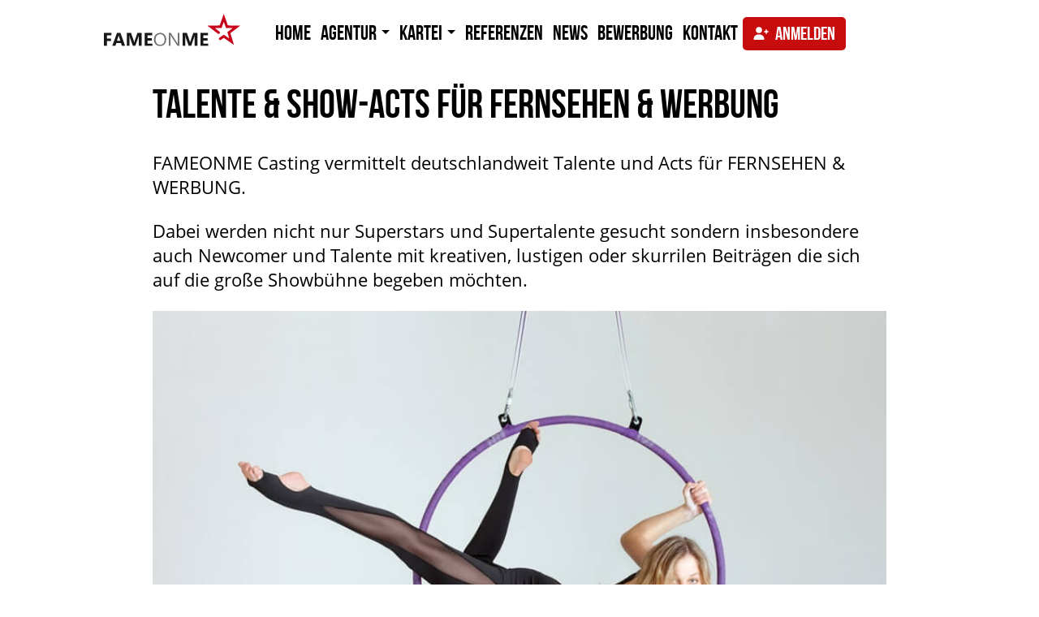

--- FILE ---
content_type: text/html; charset=UTF-8
request_url: https://www.fameonme.de/agentur/talente-showacts-superstars-artisten/
body_size: 17436
content:
<!DOCTYPE html>
<html lang="de-DE" class="no-js">
<head>
	<meta charset="UTF-8">
	<meta name="viewport" content="width=device-width, minimum-scale=1.0, maximum-scale=1.0, user-scalable=no">
	<link rel="profile" href="http://gmpg.org/xfn/11">
	<link rel="pingback" href="https://www.fameonme.de/xmlrpc.php">
	<!--[if lt IE 9]>
	<script src="https://www.fameonme.de/wp-content/themes/fameonme/js/html5.js"></script>
	<![endif]-->

	<meta name='robots' content='index, follow, max-image-preview:large, max-snippet:-1, max-video-preview:-1' />

	<!-- This site is optimized with the Yoast SEO plugin v21.6 - https://yoast.com/wordpress/plugins/seo/ -->
	<title>Talente &amp; Show-Acts für Fernsehen &amp; Werbung - FAMEONME Casting</title>
	<meta name="description" content="FAMEONME Casting vermittelt deutschlandweit die besten Talente für Fernsehen und Werbung. Als Scouting-Agentur sind wir bundesweit tätig und bieten neben der Talentsuche und Talent-Vermittlung auch Castings für Talente an. Finden und buchen Sie Talente oder bewerben Sie sich als Talent." />
	<link rel="canonical" href="https://www.fameonme.de/agentur/talente-showacts-superstars-artisten/" />
	<meta property="og:locale" content="de_DE" />
	<meta property="og:type" content="article" />
	<meta property="og:title" content="Talente &amp; Show-Acts für Fernsehen &amp; Werbung - FAMEONME Casting" />
	<meta property="og:description" content="FAMEONME Casting vermittelt deutschlandweit die besten Talente für Fernsehen und Werbung. Als Scouting-Agentur sind wir bundesweit tätig und bieten neben der Talentsuche und Talent-Vermittlung auch Castings für Talente an. Finden und buchen Sie Talente oder bewerben Sie sich als Talent." />
	<meta property="og:url" content="https://www.fameonme.de/agentur/talente-showacts-superstars-artisten/" />
	<meta property="og:site_name" content="FAMEONME Casting &amp; Modelagentur" />
	<meta property="article:publisher" content="https://www.facebook.com/Casting.Agentur/" />
	<meta property="article:modified_time" content="2018-09-21T08:43:57+00:00" />
	<meta property="og:image" content="https://www.fameonme.de/wp-content/uploads/2017/12/Talent-185025870-1500px.jpg" />
	<meta name="twitter:card" content="summary_large_image" />
	<meta name="twitter:site" content="@fameonme_cast" />
	<meta name="twitter:label1" content="Geschätzte Lesezeit" />
	<meta name="twitter:data1" content="1 Minute" />
	<script type="application/ld+json" class="yoast-schema-graph">{"@context":"https://schema.org","@graph":[{"@type":"WebPage","@id":"https://www.fameonme.de/agentur/talente-showacts-superstars-artisten/","url":"https://www.fameonme.de/agentur/talente-showacts-superstars-artisten/","name":"Talente & Show-Acts für Fernsehen & Werbung - FAMEONME Casting","isPartOf":{"@id":"https://www.fameonme.de/#website"},"primaryImageOfPage":{"@id":"https://www.fameonme.de/agentur/talente-showacts-superstars-artisten/#primaryimage"},"image":{"@id":"https://www.fameonme.de/agentur/talente-showacts-superstars-artisten/#primaryimage"},"thumbnailUrl":"https://www.fameonme.de/wp-content/uploads/2017/12/Talent-185025870-1500px.jpg","datePublished":"2017-12-21T08:37:46+00:00","dateModified":"2018-09-21T08:43:57+00:00","description":"FAMEONME Casting vermittelt deutschlandweit die besten Talente für Fernsehen und Werbung. Als Scouting-Agentur sind wir bundesweit tätig und bieten neben der Talentsuche und Talent-Vermittlung auch Castings für Talente an. Finden und buchen Sie Talente oder bewerben Sie sich als Talent.","breadcrumb":{"@id":"https://www.fameonme.de/agentur/talente-showacts-superstars-artisten/#breadcrumb"},"inLanguage":"de-DE","potentialAction":[{"@type":"ReadAction","target":["https://www.fameonme.de/agentur/talente-showacts-superstars-artisten/"]}]},{"@type":"ImageObject","inLanguage":"de-DE","@id":"https://www.fameonme.de/agentur/talente-showacts-superstars-artisten/#primaryimage","url":"https://www.fameonme.de/wp-content/uploads/2017/12/Talent-185025870-1500px.jpg","contentUrl":"https://www.fameonme.de/wp-content/uploads/2017/12/Talent-185025870-1500px.jpg","width":850,"height":567},{"@type":"BreadcrumbList","@id":"https://www.fameonme.de/agentur/talente-showacts-superstars-artisten/#breadcrumb","itemListElement":[{"@type":"ListItem","position":1,"name":"Home","item":"https://www.fameonme.de/"},{"@type":"ListItem","position":2,"name":"Agentur","item":"https://www.fameonme.de/"},{"@type":"ListItem","position":3,"name":"Talente &#038; Show-Acts für Fernsehen &#038; Werbung"}]},{"@type":"WebSite","@id":"https://www.fameonme.de/#website","url":"https://www.fameonme.de/","name":"FAMEONME Casting & Modelagentur","description":"Model-Agentur für Casting &amp; Besetzung von Medienprojekten","publisher":{"@id":"https://www.fameonme.de/#organization"},"potentialAction":[{"@type":"SearchAction","target":{"@type":"EntryPoint","urlTemplate":"https://www.fameonme.de/?s={search_term_string}"},"query-input":"required name=search_term_string"}],"inLanguage":"de-DE"},{"@type":"Organization","@id":"https://www.fameonme.de/#organization","name":"FAMEONME Casting GmbH","url":"https://www.fameonme.de/","logo":{"@type":"ImageObject","inLanguage":"de-DE","@id":"https://www.fameonme.de/#/schema/logo/image/","url":"https://www.fameonme.de/wp-content/uploads/2018/01/log_serpo.png","contentUrl":"https://www.fameonme.de/wp-content/uploads/2018/01/log_serpo.png","width":612,"height":147,"caption":"FAMEONME Casting GmbH"},"image":{"@id":"https://www.fameonme.de/#/schema/logo/image/"},"sameAs":["https://www.facebook.com/Casting.Agentur/","https://twitter.com/fameonme_cast","https://www.xing.com/companies/fameonmecasting","https://www.instagram.com/fameonme_casting/"]}]}</script>
	<!-- / Yoast SEO plugin. -->


<link rel='stylesheet' id='wp-block-library-css' href='https://www.fameonme.de/wp-includes/css/dist/block-library/style.min.css?ver=6.4.7' type='text/css' media='all' />
<style id='classic-theme-styles-inline-css' type='text/css'>
/*! This file is auto-generated */
.wp-block-button__link{color:#fff;background-color:#32373c;border-radius:9999px;box-shadow:none;text-decoration:none;padding:calc(.667em + 2px) calc(1.333em + 2px);font-size:1.125em}.wp-block-file__button{background:#32373c;color:#fff;text-decoration:none}
</style>
<style id='global-styles-inline-css' type='text/css'>
body{--wp--preset--color--black: #000000;--wp--preset--color--cyan-bluish-gray: #abb8c3;--wp--preset--color--white: #ffffff;--wp--preset--color--pale-pink: #f78da7;--wp--preset--color--vivid-red: #cf2e2e;--wp--preset--color--luminous-vivid-orange: #ff6900;--wp--preset--color--luminous-vivid-amber: #fcb900;--wp--preset--color--light-green-cyan: #7bdcb5;--wp--preset--color--vivid-green-cyan: #00d084;--wp--preset--color--pale-cyan-blue: #8ed1fc;--wp--preset--color--vivid-cyan-blue: #0693e3;--wp--preset--color--vivid-purple: #9b51e0;--wp--preset--gradient--vivid-cyan-blue-to-vivid-purple: linear-gradient(135deg,rgba(6,147,227,1) 0%,rgb(155,81,224) 100%);--wp--preset--gradient--light-green-cyan-to-vivid-green-cyan: linear-gradient(135deg,rgb(122,220,180) 0%,rgb(0,208,130) 100%);--wp--preset--gradient--luminous-vivid-amber-to-luminous-vivid-orange: linear-gradient(135deg,rgba(252,185,0,1) 0%,rgba(255,105,0,1) 100%);--wp--preset--gradient--luminous-vivid-orange-to-vivid-red: linear-gradient(135deg,rgba(255,105,0,1) 0%,rgb(207,46,46) 100%);--wp--preset--gradient--very-light-gray-to-cyan-bluish-gray: linear-gradient(135deg,rgb(238,238,238) 0%,rgb(169,184,195) 100%);--wp--preset--gradient--cool-to-warm-spectrum: linear-gradient(135deg,rgb(74,234,220) 0%,rgb(151,120,209) 20%,rgb(207,42,186) 40%,rgb(238,44,130) 60%,rgb(251,105,98) 80%,rgb(254,248,76) 100%);--wp--preset--gradient--blush-light-purple: linear-gradient(135deg,rgb(255,206,236) 0%,rgb(152,150,240) 100%);--wp--preset--gradient--blush-bordeaux: linear-gradient(135deg,rgb(254,205,165) 0%,rgb(254,45,45) 50%,rgb(107,0,62) 100%);--wp--preset--gradient--luminous-dusk: linear-gradient(135deg,rgb(255,203,112) 0%,rgb(199,81,192) 50%,rgb(65,88,208) 100%);--wp--preset--gradient--pale-ocean: linear-gradient(135deg,rgb(255,245,203) 0%,rgb(182,227,212) 50%,rgb(51,167,181) 100%);--wp--preset--gradient--electric-grass: linear-gradient(135deg,rgb(202,248,128) 0%,rgb(113,206,126) 100%);--wp--preset--gradient--midnight: linear-gradient(135deg,rgb(2,3,129) 0%,rgb(40,116,252) 100%);--wp--preset--font-size--small: 13px;--wp--preset--font-size--medium: 20px;--wp--preset--font-size--large: 36px;--wp--preset--font-size--x-large: 42px;--wp--preset--spacing--20: 0.44rem;--wp--preset--spacing--30: 0.67rem;--wp--preset--spacing--40: 1rem;--wp--preset--spacing--50: 1.5rem;--wp--preset--spacing--60: 2.25rem;--wp--preset--spacing--70: 3.38rem;--wp--preset--spacing--80: 5.06rem;--wp--preset--shadow--natural: 6px 6px 9px rgba(0, 0, 0, 0.2);--wp--preset--shadow--deep: 12px 12px 50px rgba(0, 0, 0, 0.4);--wp--preset--shadow--sharp: 6px 6px 0px rgba(0, 0, 0, 0.2);--wp--preset--shadow--outlined: 6px 6px 0px -3px rgba(255, 255, 255, 1), 6px 6px rgba(0, 0, 0, 1);--wp--preset--shadow--crisp: 6px 6px 0px rgba(0, 0, 0, 1);}:where(.is-layout-flex){gap: 0.5em;}:where(.is-layout-grid){gap: 0.5em;}body .is-layout-flow > .alignleft{float: left;margin-inline-start: 0;margin-inline-end: 2em;}body .is-layout-flow > .alignright{float: right;margin-inline-start: 2em;margin-inline-end: 0;}body .is-layout-flow > .aligncenter{margin-left: auto !important;margin-right: auto !important;}body .is-layout-constrained > .alignleft{float: left;margin-inline-start: 0;margin-inline-end: 2em;}body .is-layout-constrained > .alignright{float: right;margin-inline-start: 2em;margin-inline-end: 0;}body .is-layout-constrained > .aligncenter{margin-left: auto !important;margin-right: auto !important;}body .is-layout-constrained > :where(:not(.alignleft):not(.alignright):not(.alignfull)){max-width: var(--wp--style--global--content-size);margin-left: auto !important;margin-right: auto !important;}body .is-layout-constrained > .alignwide{max-width: var(--wp--style--global--wide-size);}body .is-layout-flex{display: flex;}body .is-layout-flex{flex-wrap: wrap;align-items: center;}body .is-layout-flex > *{margin: 0;}body .is-layout-grid{display: grid;}body .is-layout-grid > *{margin: 0;}:where(.wp-block-columns.is-layout-flex){gap: 2em;}:where(.wp-block-columns.is-layout-grid){gap: 2em;}:where(.wp-block-post-template.is-layout-flex){gap: 1.25em;}:where(.wp-block-post-template.is-layout-grid){gap: 1.25em;}.has-black-color{color: var(--wp--preset--color--black) !important;}.has-cyan-bluish-gray-color{color: var(--wp--preset--color--cyan-bluish-gray) !important;}.has-white-color{color: var(--wp--preset--color--white) !important;}.has-pale-pink-color{color: var(--wp--preset--color--pale-pink) !important;}.has-vivid-red-color{color: var(--wp--preset--color--vivid-red) !important;}.has-luminous-vivid-orange-color{color: var(--wp--preset--color--luminous-vivid-orange) !important;}.has-luminous-vivid-amber-color{color: var(--wp--preset--color--luminous-vivid-amber) !important;}.has-light-green-cyan-color{color: var(--wp--preset--color--light-green-cyan) !important;}.has-vivid-green-cyan-color{color: var(--wp--preset--color--vivid-green-cyan) !important;}.has-pale-cyan-blue-color{color: var(--wp--preset--color--pale-cyan-blue) !important;}.has-vivid-cyan-blue-color{color: var(--wp--preset--color--vivid-cyan-blue) !important;}.has-vivid-purple-color{color: var(--wp--preset--color--vivid-purple) !important;}.has-black-background-color{background-color: var(--wp--preset--color--black) !important;}.has-cyan-bluish-gray-background-color{background-color: var(--wp--preset--color--cyan-bluish-gray) !important;}.has-white-background-color{background-color: var(--wp--preset--color--white) !important;}.has-pale-pink-background-color{background-color: var(--wp--preset--color--pale-pink) !important;}.has-vivid-red-background-color{background-color: var(--wp--preset--color--vivid-red) !important;}.has-luminous-vivid-orange-background-color{background-color: var(--wp--preset--color--luminous-vivid-orange) !important;}.has-luminous-vivid-amber-background-color{background-color: var(--wp--preset--color--luminous-vivid-amber) !important;}.has-light-green-cyan-background-color{background-color: var(--wp--preset--color--light-green-cyan) !important;}.has-vivid-green-cyan-background-color{background-color: var(--wp--preset--color--vivid-green-cyan) !important;}.has-pale-cyan-blue-background-color{background-color: var(--wp--preset--color--pale-cyan-blue) !important;}.has-vivid-cyan-blue-background-color{background-color: var(--wp--preset--color--vivid-cyan-blue) !important;}.has-vivid-purple-background-color{background-color: var(--wp--preset--color--vivid-purple) !important;}.has-black-border-color{border-color: var(--wp--preset--color--black) !important;}.has-cyan-bluish-gray-border-color{border-color: var(--wp--preset--color--cyan-bluish-gray) !important;}.has-white-border-color{border-color: var(--wp--preset--color--white) !important;}.has-pale-pink-border-color{border-color: var(--wp--preset--color--pale-pink) !important;}.has-vivid-red-border-color{border-color: var(--wp--preset--color--vivid-red) !important;}.has-luminous-vivid-orange-border-color{border-color: var(--wp--preset--color--luminous-vivid-orange) !important;}.has-luminous-vivid-amber-border-color{border-color: var(--wp--preset--color--luminous-vivid-amber) !important;}.has-light-green-cyan-border-color{border-color: var(--wp--preset--color--light-green-cyan) !important;}.has-vivid-green-cyan-border-color{border-color: var(--wp--preset--color--vivid-green-cyan) !important;}.has-pale-cyan-blue-border-color{border-color: var(--wp--preset--color--pale-cyan-blue) !important;}.has-vivid-cyan-blue-border-color{border-color: var(--wp--preset--color--vivid-cyan-blue) !important;}.has-vivid-purple-border-color{border-color: var(--wp--preset--color--vivid-purple) !important;}.has-vivid-cyan-blue-to-vivid-purple-gradient-background{background: var(--wp--preset--gradient--vivid-cyan-blue-to-vivid-purple) !important;}.has-light-green-cyan-to-vivid-green-cyan-gradient-background{background: var(--wp--preset--gradient--light-green-cyan-to-vivid-green-cyan) !important;}.has-luminous-vivid-amber-to-luminous-vivid-orange-gradient-background{background: var(--wp--preset--gradient--luminous-vivid-amber-to-luminous-vivid-orange) !important;}.has-luminous-vivid-orange-to-vivid-red-gradient-background{background: var(--wp--preset--gradient--luminous-vivid-orange-to-vivid-red) !important;}.has-very-light-gray-to-cyan-bluish-gray-gradient-background{background: var(--wp--preset--gradient--very-light-gray-to-cyan-bluish-gray) !important;}.has-cool-to-warm-spectrum-gradient-background{background: var(--wp--preset--gradient--cool-to-warm-spectrum) !important;}.has-blush-light-purple-gradient-background{background: var(--wp--preset--gradient--blush-light-purple) !important;}.has-blush-bordeaux-gradient-background{background: var(--wp--preset--gradient--blush-bordeaux) !important;}.has-luminous-dusk-gradient-background{background: var(--wp--preset--gradient--luminous-dusk) !important;}.has-pale-ocean-gradient-background{background: var(--wp--preset--gradient--pale-ocean) !important;}.has-electric-grass-gradient-background{background: var(--wp--preset--gradient--electric-grass) !important;}.has-midnight-gradient-background{background: var(--wp--preset--gradient--midnight) !important;}.has-small-font-size{font-size: var(--wp--preset--font-size--small) !important;}.has-medium-font-size{font-size: var(--wp--preset--font-size--medium) !important;}.has-large-font-size{font-size: var(--wp--preset--font-size--large) !important;}.has-x-large-font-size{font-size: var(--wp--preset--font-size--x-large) !important;}
.wp-block-navigation a:where(:not(.wp-element-button)){color: inherit;}
:where(.wp-block-post-template.is-layout-flex){gap: 1.25em;}:where(.wp-block-post-template.is-layout-grid){gap: 1.25em;}
:where(.wp-block-columns.is-layout-flex){gap: 2em;}:where(.wp-block-columns.is-layout-grid){gap: 2em;}
.wp-block-pullquote{font-size: 1.5em;line-height: 1.6;}
</style>
<link rel='stylesheet' id='contact-form-7-css' href='https://www.fameonme.de/wp-content/plugins/contact-form-7/includes/css/styles.css?ver=5.8.4' type='text/css' media='all' />
<link rel='stylesheet' id='encyclopedia-css' href='https://www.fameonme.de/wp-content/plugins/encyclopedia-pro/assets/css/encyclopedia.css?ver=6.4.7' type='text/css' media='all' />
<link rel='stylesheet' id='encyclopedia-tooltips-css' href='https://www.fameonme.de/wp-content/plugins/encyclopedia-pro/assets/css/tooltips.css?ver=6.4.7' type='text/css' media='all' />
<link rel='stylesheet' id='tc-team-members-css' href='https://www.fameonme.de/wp-content/plugins/tc-team-members/lib/functions/../../assets/css/tc-plugin.css?ver=6.4.7' type='text/css' media='all' />
<link rel='stylesheet' id='tc-font-awesome-css' href='https://www.fameonme.de/wp-content/plugins/tc-team-members/lib/functions/../../vendors/font-awesome/css/font-awesome.css?ver=6.4.7' type='text/css' media='all' />
<link rel='stylesheet' id='wp-pagenavi-css' href='https://www.fameonme.de/wp-content/plugins/wp-pagenavi/pagenavi-css.css?ver=2.70' type='text/css' media='all' />
<link rel='stylesheet' id='dashicons-css' href='https://www.fameonme.de/wp-includes/css/dashicons.min.css?ver=6.4.7' type='text/css' media='all' />
<link rel='stylesheet' id='bootstrap_css-css' href='https://www.fameonme.de/wp-content/themes/fameonme/css/bootstrap.min.css?ver=1505261687' type='text/css' media='all' />
<link rel='stylesheet' id='datepicker_css-css' href='https://www.fameonme.de/wp-content/themes/fameonme/css/datepicker.min.css?ver=1522696945' type='text/css' media='all' />
<link rel='stylesheet' id='main_css-css' href='https://www.fameonme.de/wp-content/themes/fameonme/css/styles.css?ver=1764578097' type='text/css' media='all' />
<link rel='stylesheet' id='fonts_css-css' href='https://www.fameonme.de/wp-content/themes/fameonme/css/fonts.css?ver=1646386187' type='text/css' media='all' />
<link rel='stylesheet' id='responsive_css-css' href='https://www.fameonme.de/wp-content/themes/fameonme/css/responsive.css?ver=1764586848' type='text/css' media='all' />
<link rel='stylesheet' id='easydropdown_css-css' href='https://www.fameonme.de/wp-content/themes/fameonme/css/easydropdown.css?ver=1505261687' type='text/css' media='all' />
<link rel='stylesheet' id='nucleo_css-css' href='https://www.fameonme.de/wp-content/themes/fameonme/css/nucleo-outline.css?ver=1646386187' type='text/css' media='all' />
<link rel='stylesheet' id='awesome_css-css' href='https://www.fameonme.de/wp-content/themes/fameonme/css/font-awesome.css?ver=1505261687' type='text/css' media='all' />
<link rel='stylesheet' id='flaticon_css-css' href='https://www.fameonme.de/wp-content/themes/fameonme/css/flaticon.css?ver=1515074859' type='text/css' media='all' />
<link rel='stylesheet' id='encyclopedia_css-css' href='https://www.fameonme.de/wp-content/themes/fameonme/css/encyclopedia-style.css?ver=1536742134' type='text/css' media='all' />
<!--n2css--><script type="text/javascript" src="https://www.fameonme.de/wp-includes/js/jquery/jquery.min.js?ver=3.7.1" id="jquery-core-js"></script>
<script type="text/javascript" src="https://www.fameonme.de/wp-includes/js/jquery/jquery-migrate.min.js?ver=3.4.1" id="jquery-migrate-js"></script>
<script type="text/javascript" src="https://www.fameonme.de/wp-content/themes/fameonme/js/jquery-3.2.1.min.js?ver=1505261687" id="jquery_3-js"></script>
<script type="text/javascript" src="https://www.fameonme.de/wp-content/themes/fameonme/js/bootstrap.min.js?ver=1505261687" id="bootstrap_js-js"></script>
<script type="text/javascript" src="https://www.fameonme.de/wp-content/themes/fameonme/js/hammer.min.js?ver=1505261687" id="swipe_js-js"></script>
<script type="text/javascript" src="https://www.fameonme.de/wp-content/themes/fameonme/js/datepicker.min.js?ver=/js/datepicker.min.js" id="datepicker_js-js"></script>
<script type="text/javascript" src="https://www.fameonme.de/wp-content/themes/fameonme/js/lazyload.min.js?ver=1614001285" id="lazyload-js"></script>
<script type="text/javascript" src="https://www.fameonme.de/wp-content/themes/fameonme/js/fontsapi.js?ver=1559935641" id="fontsapi-js"></script>
<script type="text/javascript" src="https://www.fameonme.de/wp-content/themes/fameonme/js/script.js?ver=1764578097" id="fameonme_js-js"></script>
<script type="text/javascript" src="https://www.fameonme.de/wp-content/themes/fameonme/js/mobile.js?ver=1625574778" id="mobile_js-js"></script>
<script type="text/javascript" src="https://www.fameonme.de/wp-content/themes/fameonme/js/gray.min.js?ver=1505261687" id="gray_js-js"></script>
<script type="text/javascript" src="https://www.fameonme.de/wp-content/themes/fameonme/js/jquery.easydropdown.js?ver=1505261687" id="easydropdown_js-js"></script>
<link rel="https://api.w.org/" href="https://www.fameonme.de/wp-json/" /><link rel="alternate" type="application/json" href="https://www.fameonme.de/wp-json/wp/v2/pages/1200" /><link rel="EditURI" type="application/rsd+xml" title="RSD" href="https://www.fameonme.de/xmlrpc.php?rsd" />
<meta name="generator" content="WordPress 6.4.7" />
<link rel='shortlink' href='https://www.fameonme.de/?p=1200' />
<link rel="alternate" type="application/json+oembed" href="https://www.fameonme.de/wp-json/oembed/1.0/embed?url=https%3A%2F%2Fwww.fameonme.de%2Fagentur%2Ftalente-showacts-superstars-artisten%2F" />
<link rel="alternate" type="text/xml+oembed" href="https://www.fameonme.de/wp-json/oembed/1.0/embed?url=https%3A%2F%2Fwww.fameonme.de%2Fagentur%2Ftalente-showacts-superstars-artisten%2F&#038;format=xml" />
<link rel="shortcut icon" href="https://www.fameonme.de/wp-content/uploads/2017/06/favicon.ico" />
<link rel="stylesheet" href="https://cdn.consentmanager.net/delivery/cmp.min.css" />
<script type="application/ld+json">
{
   "@context": "https://schema.org/",
   "@type": "CreativeWorkSeries",
   "name": "{{PageTitle}}",
   "aggregateRating": {
     "@type": "AggregateRating",
     "ratingValue": "4.9",
     "reviewCount": "932"
   }
}
</script>

<script type="text/javascript" data-cmp-ab="1" src="https://cdn.consentmanager.net/delivery/autoblocking/05bd0fa232f84.js" data-cmp-host="a.delivery.consentmanager.net" data-cmp-cdn="cdn.consentmanager.net" data-cmp-codesrc="0"></script>
		<style type="text/css" id="wp-custom-css">
			.img_mob_opt {
	max-width: 100vw;
}		</style>
		<style type="text/css">/** Mega Menu CSS: fs **/</style>

    <!-- Google Tag Manager -->
	<script type="text/plain" data-cmp-vendor="s905" class="cmplazyload">(function(w,d,s,l,i){w[l]=w[l]||[];w[l].push({'gtm.start':
	    new Date().getTime(),event:'gtm.js'});var f=d.getElementsByTagName(s)[0],
	    j=d.createElement(s),dl=l!='dataLayer'?'&l='+l:'';j.async=true;j.src=
	    'https://www.googletagmanager.com/gtm.js?id='+i+dl;f.parentNode.insertBefore(j,f);
	})(window,document,'script','dataLayer','GTM-5ZQWNQ9');</script>
	<!-- End Google Tag Manager -->

</head>

<body class="page-template page-template-views page-template-agentur-child-page page-template-viewsagentur-child-page-php page page-id-1200 page-child parent-pageid-4">
<div class="hidden" hidden>
    <svg version="1.1" xmlns="http://www.w3.org/2000/svg" xmlns:xlink="http://www.w3.org/1999/xlink" >
    <symbol id="check-outline" viewBox="0 0 27 27">
        <path d="M22.5156 4.48435C20.1078 2.07658 16.9052 0.75 13.5 0.75C10.0948 0.75 6.89213 2.07658 4.48436 4.48436C2.07653 6.89218 0.75 10.0948 0.75 13.5C0.75 16.9052 2.07653 20.1078 4.48436 22.5156C6.89218 24.9234 10.0948 26.25 13.5 26.25C16.9052 26.25 20.1078 24.9234 22.5156 22.5156C24.9234 20.1078 26.25 16.9052 26.25 13.5C26.25 10.0948 24.9234 6.89223 22.5156 4.48436L22.3388 4.66113L22.5156 4.48435ZM13.5 24.2852C7.55326 24.2852 2.71484 19.4467 2.71484 13.5C2.71484 7.55326 7.55326 2.71484 13.5 2.71484C19.4467 2.71484 24.2852 7.55326 24.2852 13.5C24.2852 19.4467 19.4467 24.2852 13.5 24.2852Z" fill="#C70119" stroke="#C70119" stroke-width="0.5"/>
        <path d="M19.6487 9.31245L19.6487 9.31244C19.265 8.92888 18.643 8.92889 18.2594 9.3125L11.9684 15.6034L8.74057 12.3756C8.35695 11.992 7.7349 11.992 7.35124 12.3756C6.96755 12.7592 6.96757 13.3813 7.35123 13.7649L11.2737 17.6874C11.4655 17.8792 11.7174 17.9752 11.9684 17.9752C12.2194 17.9752 12.4713 17.8792 12.663 17.6874L19.6487 10.7018C19.6487 10.7018 19.6487 10.7018 19.6487 10.7018C20.0324 10.3182 20.0323 9.6961 19.6487 9.31245Z" fill="#CE0000" stroke="#CE0000" stroke-width="0.5"/>
    </symbol>

    <symbol id="star-outline" viewBox="0 0 42 42">
        <path fill="currentColor" d="M21 26.773L27.18 30.5L25.545 23.471L31 18.744L23.809 18.127L21 11.5L18.191 18.127L11 18.744L16.455 23.471L14.82 30.5L21 26.773Z"/>
        <path d="M30.7323 14.406L30.7323 14.406C30.1771 13.8509 29.2768 13.8509 28.7216 14.4061L18.55 24.5777L13.2793 19.307C12.7241 18.7518 11.8238 18.7518 11.2685 19.307C10.7132 19.8622 10.7132 20.7625 11.2685 21.3178L17.5445 27.5938C17.8221 27.8715 18.1865 28.0103 18.5499 28.0103C18.9133 28.0103 19.2778 27.8714 19.5553 27.5938L30.7323 16.4168C30.7323 16.4168 30.7323 16.4168 30.7323 16.4168C31.2876 15.8616 31.2876 14.9613 30.7323 14.406Z" stroke-width="0.5"/>
    </symbol>

    <symbol id="star" viewBox="0 0 32 30">
        <path d="M15.7895 24.1153L25.5474 30L22.9658 18.9016L31.5789 11.4379L20.2248 10.4637L15.7895 0L11.3542 10.4637L0 11.4379L8.61319 18.9016L6.03158 30L15.7895 24.1153Z"/>
    </symbol>

    <symbol id="cross" viewBox="0 0 18 18">
        <path d="M18 1.81286L16.1871 0L9 7.18714L1.81286 0L0 1.81286L7.18714 9L0 16.1871L1.81286 18L9 10.8129L16.1871 18L18 16.1871L10.8129 9L18 1.81286Z" fill="black"/>
    </symbol>

    <symbol id="icon_casino" viewBox="0 0 77.734624 77.722474">
        <path d="m 47.737875,55.900333 c -4.05066,-4.15343 -10.85499,0.31315 -8.6679,5.678816 2.18709,5.36566 10.175,3.8028 10.1679,-1.99882 0.0299,-1.381216 -0.51306,-2.713236 -1.5,-3.679996 m -25.9,0 c -4.05066,-4.15343 -10.85499,0.31315 -8.6679,5.678816 2.18709,5.36566 10.175,3.8028 10.1679,-1.99882 0.0299,-1.381216 -0.51306,-2.713236 -1.5,-3.679996 m 25.9,-25.899999 c -4.05066,-4.15343 -10.85499,0.31315 -8.6679,5.67882 2.18709,5.365659 10.175,3.802799 10.1679,-1.99882 0.0299,-1.38122 -0.51306,-2.71324 -1.5,-3.68 m -25.9,0 c -4.05066,-4.15343 -10.85499,0.31315 -8.6679,5.67882 2.18709,5.365659 10.175,3.802799 10.1679,-1.99882 0.0299,-1.38122 -0.51306,-2.71324 -1.5,-3.68 m 13,12.999999 c -4.05066,-4.15343 -10.85499,0.31315 -8.6679,5.67882 2.18709,5.36566 10.175,3.8028 10.1679,-1.99882 0.0299,-1.38122 -0.51306,-2.71324 -1.5,-3.68 m 37.76,15.58 V 8.8803344 l -10.36,10.3599996 v 49.699995 z m -67.35,13.999996 h 51.74 V 20.740334 h -51.84 z m 14,-67.3499946 -10.46,10.3399996 h 49.7 l 10.36,-10.3599996 z m 57.71,-4.36999997 c 0.2189,0.21930997 0.41031,0.46444997 0.57,0.72999997 0.10983,0.17199 0.17829,0.36709 0.2,0.57 0.009,0.16321 0.009,0.32679 0,0.49 V 59.650329 c 0.005,0.3437 -0.0636,0.68447 -0.2,1 -0.13927,0.30149 -0.34838,0.56544 -0.61,0.77 l -15.54,15.54 c -0.0785,0.13708 -0.20782,0.23769 -0.36,0.28 -0.15169,0.0433 -0.28072,0.14363 -0.36,0.28 -0.17149,0.11084 -0.36685,0.17939 -0.57,0.2 h -0.49 -57 c -1.45442,0.0597 -2.64968,-1.13558 -2.59,-2.59 V 18.130334 c -0.0105,-0.16316 -0.0105,-0.32684 0,-0.49 0.0202,-0.20324 0.0888,-0.39868 0.2,-0.57 0.0121,-0.13439 0.0683,-0.261 0.16,-0.36 0.11507,-0.13885 0.24983,-0.26014 0.4,-0.36 l 15.54,-15.53999957 c 0.20428,-0.2619 0.46831,-0.47106 0.77,-0.61 0.31516,-0.13753 0.65619,-0.20574 1,-0.20000000469 h 57 0.49 c 0.20315,0.0206000047 0.39851,0.0892000047 0.57,0.20000000469 0.26555,0.15969 0.51069,0.3511 0.73,0.57"/>
    </symbol>

    <symbol id="icon_movie" viewBox="0 0 79.543454 82.461824">
        <path d="m 71.760909,13.32968 -1.3,-7.7699996 -6.47,1 5.67,6.9999996 z m 2.59,14.73 h -3.61 l -4.62,7.81 h 8.26 z m 0,13 H 7.0309091 v 36.26 H 74.380909 Z m -68.8099999,-26.19 1.05,7.77 10.8499999,-1.54 -5.67,-7.29 z m 27.4399999,3.89 -6,-7 -9.31,1.29 5.75,7 z m -25.9499999,17.11 h 6.2299999 l 4.62,-7.77 H 7.0309091 Z m 26.7099999,-7.77 h -9.63 l -4.57,7.77 h 9.31 z m 21.21,0 -4.7,7.77 h 9.63 l 4.62,-7.77 z m -15.54,0 -4.7,7.77 h 9.63 l 4.62,-7.77 z m -0.49,-10.12 9.31,-1.29 -5.75,-6.9999996 -9.31,1.2999996 z m 24.62,-3.68 -5.75,-6.9999996 -9.31,1.3 5.67,6.9999996 z m 13.19,2.57 c -0.24352,0.24774 -0.51539,0.46592 -0.81,0.65 -0.32886,0.18332 -0.68253,0.31805 -1.05,0.4 l -34.41,4.95 h 36.51 c 1.45074,-0.0481 2.63492,1.14991 2.57,2.6 v 54.4 c 0.0597,1.45442 -1.13558,2.64968 -2.59,2.59 H 4.4409091 c -1.45442,0.0597 -2.64968,-1.13558 -2.59,-2.59 v -54.16 l -1.77999995,-12.71 c -0.18006,-0.70025 -0.0126,-1.44436 0.45,-2 0.43646,-0.55729 1.11250995,-0.87303 1.81999995,-0.85 L 72.280909,0.02968036 c 0.64888,-0.10547 1.31179,0.073 1.82,0.49 0.54212,0.39541 0.92796,0.96885004 1.09,1.62000004 l 2,12.9999996 v 0.93 c -0.0162,0.33381 -0.17679,0.64406 -0.44,0.85 m -32.95,42 -8.26,-5.44 v 11.09 z m 7,-0.89 c 0.20351,0.34226 0.31384,0.73185 0.32,1.13 -10e-4,0.38916 -0.0832,0.77384 -0.24,1.13 -0.16935,0.40362 -0.45035,0.75053 -0.81,1 l -15.54,10.36 -0.77,0.33 c -0.2427,0.10645 -0.50498,0.16095 -0.77,0.16 -0.21634,0.0168 -0.43366,0.0168 -0.65,0 -0.22312,-0.0435 -0.441,-0.11058 -0.65,-0.2 -0.37214,-0.26962 -0.68805,-0.60931 -0.93,-1 -0.25253,-0.41483 -0.37771,-0.89467 -0.36,-1.38 v -20.78 c -0.0192,-0.48023 0.12539,-0.95272 0.41,-1.34 0.29033,-0.36482 0.68426,-0.63325 1.13,-0.77 0.80973,-0.43023 1.78027,-0.43023 2.59,0 l 15.54,10.36 c 0.28583,0.30013 0.53124,0.63631 0.73,1"/>
    </symbol>

    <symbol id="icon_photo" viewBox="0 0 82.884282 72.534288">
        <path d="m 42.612144,32.262144 c -4.45251,4.39117 -5.17712,11.31864 -1.72998,16.53536 3.44709,5.21665 10.10268,7.26488 15.88817,4.89151 5.78549,-2.37338 9.08524,-8.50557 7.87574,-14.64015 -1.20952,-6.13465 -6.59035,-10.55749 -12.84393,-10.55672 -3.45235,-0.0655 -6.77823,1.29889 -9.19,3.77 m 2.1,25.9 c -4.32938,-1.85153 -7.77847,-5.30062 -9.63,-9.63 -0.95592,-2.23701 -1.43936,-4.64739 -1.42,-7.08 -0.0152,-2.44515 0.46797,-4.86775 1.42,-7.12 0.90533,-2.15415 2.2273,-4.10823 3.89,-5.75 1.66016,-1.63024 3.61028,-2.93597 5.75,-3.85 2.23718,-0.95537 4.64744,-1.43878 7.08,-1.42 4.82712,-0.0305 9.46423,1.87907 12.87,5.3 1.62503,1.66234 2.92711,3.61208 3.84,5.75 1.89167,4.53393 1.89167,9.63607 0,14.17 -1.84979,4.33056 -5.29944,7.78021 -9.63,9.63 -4.5346,1.88833 -9.6354,1.88833 -14.17,0 m -19.55,-36.71 c 1.69254,1.63889 0.49539,4.50305 -1.86,4.45 h -7.76 c -3.45333,0 -3.45333,-5.18 0,-5.18 h 7.77 c 0.69431,-0.0246 1.36775,0.23974 1.86,0.73 m 52.53,-8.5 H 5.1821436 v 54.4 H 77.712144 Z m -62.17,-5.1800004 h 10.41 v -2.59 h -10.4 z m 66.62,0.73 c 0.48823,0.49358 0.75217,1.1661 0.73,1.8600004 v 59.58 c 0.0597,1.45442 -1.13558,2.64968 -2.59,2.59 H 2.5921436 c -1.45442,0.0597 -2.64968004,-1.13558 -2.59000004,-2.59 v -59.58 C -0.05755644,8.9077236 1.1377236,7.7124636 2.5921436,7.7721436 h 7.7700004 v -5.18 c -0.0597,-1.45442 1.13558,-2.64968004 2.59,-2.59000004 h 15.54 c 1.45442,-0.0597 2.64968,1.13558004 2.59,2.59000004 v 5.18 h 49.22 c 0.6941,-0.0234 1.36708,0.24076 1.86,0.73"/>
    </symbol>

    <symbol id="icon_phone" viewBox="0 0 82.901708 82.89171">
        <path d="m 58.361109,24.530598 c -2.39501,-2.47494 -5.70632,-3.85013 -9.15,-3.8 -3.45333,0 -3.45333,-5.18 0,-5.18 2.40539,-0.005 4.78682,0.47778 7,1.42 4.36996,1.82568 7.84432,5.30004 9.67,9.67 0.94222,2.21318 1.42532,4.59461 1.42,7 0,3.45333 -5.18,3.45333 -5.18,0 0.0501,-3.44368 -1.32506,-6.75499 -3.8,-9.15 m -53.1800003,-5.34 c 0.11454,7.76807 1.7805,15.4349 4.9000003,22.55 6.04738,13.92405 17.15595,25.03262 31.08,31.08 7.1151,3.1195 14.78193,4.78546 22.55,4.9 l 10.36,-10.36 -14.46,-14.43 -11.09,11.17 c -1.05002,0.97071 -2.66998,0.97071 -3.72,0 l -25.9,-25.9 c -0.97071,-1.05002 -0.97071,-2.66998 0,-3.72 l 11.17,-11.09 -14.49,-14.4900005 z m 59.6100003,63.74 c -8.65168,0.0514 -17.22071,-1.68488 -25.17,-5.1 -15.53646,-6.57722 -27.90278,-18.94354 -34.4800003,-34.48 -3.41512,-7.94929 -5.15139997,-16.51832 -5.09999997,-25.17 -0.002000003,-0.34343 0.0664,-0.68362 0.2,-1 0.13521,-0.31947 0.31354,-0.61892 0.53,-0.89 L 13.731109,3.2505975 c 1.05002,-0.97071 2.66998,-0.97071 3.72,0 l 18.13,18.1300005 c 0.97071,1.05002 0.97071,2.66998 0,3.72 l -11.17,11.09 22.26,22.26 11.09,-11.17 c 1.05002,-0.97071 2.66998,-0.97071 3.72,0 l 18.13,18.13 c 0.97071,1.05002 0.97071,2.66998 0,3.72 l -13,13 c -0.27065,0.21709 -0.57019,0.39547 -0.89,0.53 -0.31638,0.13359 -0.65657,0.20162 -1,0.2 m -2.43,-80.2600005 c 8.11962,3.39276 14.5782,9.8441705 17.98,17.9600005 1.76209,4.14475 2.65713,8.60632 2.63,13.11 0,3.45333 -5.18,3.45333 -5.18,0 0.0243,-3.8104 -0.73475,-7.58515 -2.23,-11.09 -2.90764,-6.84344 -8.36703,-12.28489 -15.22,-15.1700005 -3.50485,-1.49525 -7.2796,-2.25428 -11.09,-2.23 -3.45333,0 -3.45333,-5.17999999144 0,-5.17999999144 4.50368,-0.0270999986 8.96525,0.86791000144 13.11,2.62999999144"/>
    </symbol>

    <symbol id="icon_mail" viewBox="0 0 82.870046 62.180067">
        <path d="m 71.94,45.060066 c 0.85598,1.12661 0.68021,2.72616 -0.4,3.64 -0.21322,0.21221 -0.47892,0.36404 -0.77,0.44 -0.27653,0.0786 -0.56252,0.11897 -0.85,0.12 -0.37656,10e-4 -0.74874,-0.0808 -1.09,-0.24 -0.36195,-0.16869 -0.68017,-0.41848 -0.93,-0.73 l -10.36,-13 c -1.66286,-2.60074 1.80125,-5.40668 4,-3.24 z m -50.67,-13 c 2.19875,-2.16668 5.66286,0.63926 4,3.24 l -10.33,12.99 c -0.25033,0.31101 -0.56843,0.5607 -0.93,0.73 -0.34137,0.15888 -0.71347,0.24081 -1.09,0.24 -0.2875,-7.7e-4 -0.57352,-0.0411 -0.85,-0.12 -0.29144,-0.075 -0.55738,-0.22701 -0.77,-0.44 -1.08339,-0.91098 -1.2636,-2.51084 -0.41,-3.64 z M 77.69,5.1800662 H 5.18 V 56.990066 H 77.71 Z M 82.1,0.77006623 C 82.59573,1.2452362 82.87418,1.9033962 82.87,2.5900662 V 59.590066 c -0.0162,1.42365 -1.16635,2.57379 -2.59,2.59 H 2.59 c -1.42365,-0.0162 -2.57379,-1.16635 -2.59,-2.59 V 2.5900662 C 0.0215,1.1686362 1.16857,0.02152623 2.59,6.6233658e-5 H 80.3 C 80.98691,-0.00493377 81.64552,0.27334623 82.12,0.77006623 M 39.83,38.290066 l -28.5,-23.3 c -0.57443,-0.42136 -0.93896,-1.07022 -1,-1.78 -0.0621,-0.67085 0.14265,-1.33916 0.57,-1.86 0.42312,-0.57244 1.071,-0.93642 1.78,-1 0.67074,-0.0611 1.33864,0.14362 1.86,0.57 l 26.87,22 26.87,-22 c 0.52084,-0.42735 1.18915,-0.63215 1.86,-0.57 0.709,0.0636 1.35688,0.42756 1.78,1 0.42735,0.52084 0.63215,1.18915 0.57,1.86 -0.0623,0.70939 -0.42657,1.35776 -1,1.78 l -28.49,23.31 c -0.23532,0.17345 -0.49473,0.31158 -0.77,0.41 -0.54663,0.21312 -1.15337,0.21312 -1.7,0 -0.27527,-0.0984 -0.53468,-0.23655 -0.77,-0.41"/>
    </symbol>

    <symbol id="icon_location" viewBox="0 0 82.71095 80.270051">
        <path d="m 39.650047,18.9 c -2.2229,2.05936 0.046,5.66531 2.86283,4.55976 2.81689,-1.10556 2.02739,-5.29211 -1.00283,-5.28976 -0.6941,-0.0234 -1.36708,0.24076 -1.86,0.73 m -3.68,7.41 c -6.35083,-6.09922 0.3699,-16.47274 8.52774,-13.18899 8.15785,3.28375 5.81757,15.42053 -2.98774,15.41899 -2.07553,0.0544 -4.08098,-0.75282 -5.54,-2.23 m 41.81,39.3 V 18.95 l -16,4.86 c -0.45663,1.79933 -1.09317,3.54814 -1.9,5.22 -0.83943,1.76097 -1.77071,3.47666 -2.79,5.14 V 73.83 Z M 5.2200468,27.7 V 73.84 L 25.940047,65.58 V 34.17 c -1.38339,-2.01429 -2.57525,-4.15362 -3.56,-6.39 -0.90873,-1.9629 -1.45744,-4.07308 -1.62,-6.23 z M 30.920047,9.2 c -3.26667,2.66667 -4.84667,6.33333 -4.74,11 0.0917,2.09488 0.64483,4.14367 1.62,6 1.15688,2.40426 2.49403,4.71753 4,6.92 1.57818,2.32989 3.28064,4.57314 5.1,6.72 1.80667,2.13333 3.41333,3.95333 4.82,5.46 1.29333,-1.33333 2.76333,-2.97667 4.41,-4.93 1.64667,-1.95333 3.22667,-4.00333 4.74,-6.15 1.47677,-2.08201 2.81307,-4.26017 4,-6.52 1.02119,-1.88038 1.75596,-3.90266 2.18,-6 v -1.54 c 0,-4.66667 -1.64667,-8.33333 -4.94,-11 -2.95137,-2.54113 -6.70563,-3.95783 -10.6,-4 -3.88334,0.0369 -7.62675,1.45485 -10.56,4 m 20.92,32.26 c -1.94,2.48667 -3.74667,4.60333 -5.42,6.35 -1.67333,1.74667 -2.72667,2.81333 -3.16,3.2 -0.22419,0.27515 -0.51756,0.48569 -0.85,0.61 -0.59098,0.26826 -1.26902,0.26826 -1.86,0 -0.33244,-0.12431 -0.62581,-0.33485 -0.85,-0.61 -0.43333,-0.38 -1.48667,-1.44667 -3.16,-3.2 -1.67333,-1.75333 -3.48,-3.87 -5.42,-6.35 v 24.12 l 20.72,8.26 z m 27.69,-28.49 c 0.39145,-0.002 0.78253,0.0243 1.17,0.08 0.34013,0.0543 0.66048,0.19553 0.93,0.41 0.35852,0.25068 0.63923,0.59724 0.81,1 0.1563,0.35633 0.23798,0.7409 0.24,1.13 v 51.81 c 0.0138,0.49193 -0.12982,0.97542 -0.41,1.38 -0.29519,0.41541 -0.68178,0.75752 -1.13,1 l -25.9,10.36 c -0.60089,0.21772 -1.25911,0.21772 -1.86,0 l -24.88,-10.2 -24.8800002,10.17 c -0.17149,0.11084 -0.36685,0.17939 -0.57,0.2 h -0.49 c -0.26517,0.002 -0.52777,-0.0521 -0.77,-0.16 l -0.77,-0.32 c -0.28710003,-0.29907 -0.53264003,-0.63542 -0.73000003,-1 -0.20395,-0.34207 -0.31431,-0.73178 -0.320000002504,-1.13 V 25.9 C -0.00295323,25.37186 0.13842677,24.85295 0.41004677,24.4 0.68013677,23.94032 1.0709368,23.56336 1.5400468,23.31 L 21.210047,15.54 c 0.49046,-2.36775 1.45294,-4.61241 2.83,-6.6 1.3118,-1.87185 2.92742,-3.51112 4.78,-4.85 3.68391,-2.64026 8.0977,-4.06958 12.63,-4.09 2.42378,0.008 4.82953,0.41721 7.12,1.21 2.3424,0.79174 4.52366,1.99752 6.44,3.56 1.93007,1.58325 3.53905,3.52149 4.74,5.71 1.27367,2.3614 2.01759,4.97193 2.18,7.65 z"/>
    </symbol>

    <symbol id="icon_upload"  viewBox="0 0 36 24">
        <path d="M29.1 9C28.05 3.9 23.55 0 18 0C13.65 0 9.9 2.4 8.1 6C3.45 6.6 0 10.35 0 15C0 19.95 4.05 24 9 24H28.5C32.7 24 36 20.7 36 16.5C36 12.6 32.85 9.3 29.1 9ZM21 13.5V19.5H15V13.5H10.5L18 6L25.5 13.5H21Z"/>
    </symbol>

    <symbol id="icon_player" viewBox="0 0 168 134">
        <path d="M165.103 0.379272H2.89655C1.29766 0.379272 0 1.67403 0 3.27582V130.724C0 132.326 1.29766 133.621 2.89655 133.621H165.103C166.702 133.621 168 132.326 168 130.724V3.27582C168 1.67403 166.702 0.379272 165.103 0.379272ZM28.9655 127.828H5.7931V101.759H28.9655V127.828ZM28.9655 95.9655H5.7931V69.8965H28.9655V95.9655ZM28.9655 64.1034H5.7931V38.0345H28.9655V64.1034ZM28.9655 32.2413H5.7931V6.17238H28.9655V32.2413ZM105.831 69.4447L73.9692 89.7205C73.4971 90.0189 72.9554 90.1724 72.4138 90.1724C71.933 90.1724 71.455 90.0536 71.0205 89.8161C70.0937 89.3063 69.5172 88.3331 69.5172 87.2758V46.7241C69.5172 45.6669 70.0937 44.6936 71.0205 44.1838C71.9474 43.6769 73.0771 43.7146 73.9721 44.2794L105.834 64.5553C106.666 65.0882 107.172 66.0093 107.172 67C107.172 67.9906 106.666 68.9117 105.831 69.4447ZM162.207 127.828H139.034V101.759H162.207V127.828ZM162.207 95.9655H139.034V69.8965H162.207V95.9655ZM162.207 64.1034H139.034V38.0345H162.207V64.1034ZM162.207 32.2413H139.034V6.17238H162.207V32.2413Z"/>
    </symbol>

</svg>
</div>
<header id="header">
	<div class="container">
        <nav class="navbar navnar-header" role="navigation">

                
                <div id="offcanvas-overlay"></div>
                <div class="navbar-header">
                    <a class="navbar-brand" href="/">
                        <img src="https://www.fameonme.de/wp-content/themes/fameonme/images/logo.svg" alt="Fame on me" data-cmp-info="10">
                    </a>
                    <div class="nav-right">

                    <div class="navbar-collapse main-menu collapse" id="bs-example-navbar-collapse-1">
                        <div class="offcanvas-inner-header">
                            <a class="offcanvas-brand" href="/">
                                <img src="https://www.fameonme.de/wp-content/themes/fameonme/images/logo.svg" alt="Fame on me" data-cmp-info="10">
                            </a>

                            <button type="button"
                                    class="offcanvas-close"
                                    data-toggle="collapse"
                                    data-target="#bs-example-navbar-collapse-1">
                                <span class="sr-only">Close navigation</span>
                                <span class="icon-close"></span>
                            </button>

                        </div>

                        <ul id="main_menu" class="nav navbar-nav"><li class="menu-item menu-item-type-custom menu-item-object-custom"><a href="/">HOME</a></li>
<li class="menu-item menu-item-type-post_type menu-item-object-page menu-item-has-children"><a href="https://www.fameonme.de/leistungen/" class="dropdown-toggle" data-toggle="dropdown" role="button" aria-haspopup="true" aria-expanded="false">Agentur <span class="caret"></span></a>
<ul class="dropdown-menu">
	<li class="menu-item menu-item-type-post_type menu-item-object-page submenu-badge hide-on-desktop-menu-item"><a href="https://www.fameonme.de/leistungen/">Agenturprofil</a></li>
	<li class="menu-item menu-item-type-custom menu-item-object-custom submenu-badge"><a href="/agentur/model-agentur-vermittlung/">Model-Booking</a></li>
	<li class="menu-item menu-item-type-custom menu-item-object-custom submenu-badge"><a href="/agentur/schauspieler-agentur-vermittlung/">Darstellerbesetzung</a></li>
	<li class="menu-item menu-item-type-custom menu-item-object-custom submenu-badge"><a href="/tv-castings/">TV-Casting &#038; Streaming</a></li>
</ul>
</li>
<li class="menu-item menu-item-type-post_type menu-item-object-page menu-item-has-children"><a href="https://www.fameonme.de/kartei/" class="dropdown-toggle" data-toggle="dropdown" role="button" aria-haspopup="true" aria-expanded="false">Kartei <span class="caret"></span></a>
<ul class="dropdown-menu">
	<li class="menu-item menu-item-type-post_type menu-item-object-page submenu-badge hide-on-desktop-menu-item"><a href="https://www.fameonme.de/kartei/">Alle Models</a></li>
	<li class="menu-item menu-item-type-custom menu-item-object-custom submenu-badge"><a href="/kartei/asiatische-models/">Asians</a></li>
	<li class="menu-item menu-item-type-custom menu-item-object-custom submenu-badge"><a href="/kartei/best-ager-models/">Best Ager</a></li>
	<li class="menu-item menu-item-type-custom menu-item-object-custom submenu-badge"><a href="/kartei/schauspieler/">Darsteller</a></li>
	<li class="menu-item menu-item-type-custom menu-item-object-custom submenu-badge"><a href="/kartei/extra-faces/">Extra Faces</a></li>
	<li class="menu-item menu-item-type-custom menu-item-object-custom submenu-badge"><a href="/kartei/fitness-sportmodels/">Fitness &#038; Sport</a></li>
	<li class="menu-item menu-item-type-custom menu-item-object-custom submenu-badge"><a href="/kartei/influencer-content-creator/">Influencer &#038; Content Creator</a></li>
	<li class="menu-item menu-item-type-custom menu-item-object-custom submenu-badge"><a href="/kartei/kindermodels/">Kinder &#038; Jugendliche</a></li>
	<li class="menu-item menu-item-type-custom menu-item-object-custom submenu-badge"><a href="/kartei/komparsen/">Komparsen</a></li>
	<li class="menu-item menu-item-type-custom menu-item-object-custom submenu-badge"><a href="/kartei/models/">Models</a></li>
	<li class="menu-item menu-item-type-custom menu-item-object-custom submenu-badge"><a href="/kartei/models-mit-handicap/">Models mit Handicap</a></li>
	<li class="menu-item menu-item-type-custom menu-item-object-custom submenu-badge"><a href="/kartei/moderatoren/">Moderatoren</a></li>
	<li class="menu-item menu-item-type-custom menu-item-object-custom submenu-badge"><a href="/kartei/people-of-color/">People of Color</a></li>
	<li class="menu-item menu-item-type-custom menu-item-object-custom submenu-badge"><a href="/kartei/plus-size-models/">Plus Size Models</a></li>
	<li class="menu-item menu-item-type-custom menu-item-object-custom submenu-badge"><a href="/kartei/talents/">Talents</a></li>
	<li class="menu-item menu-item-type-custom menu-item-object-custom submenu-badge"><a href="/kartei/tattoo-alternative-models/">Tattoo &#038; Alternative</a></li>
	<li class="menu-item menu-item-type-custom menu-item-object-custom submenu-badge"><a href="/kartei/zwillinge-mehrlinge/">Zwillinge</a></li>
</ul>
</li>
<li class="menu-item menu-item-type-post_type menu-item-object-page"><a href="https://www.fameonme.de/projekte/">Referenzen</a></li>
<li class="menu-item menu-item-type-post_type menu-item-object-page"><a href="https://www.fameonme.de/news/">News</a></li>
<li class="menu-item menu-item-type-post_type menu-item-object-page"><a href="https://www.fameonme.de/bewerbung/">Bewerbung</a></li>
<li class="menu-item menu-item-type-post_type menu-item-object-page"><a href="https://www.fameonme.de/kontakt/">Kontakt</a></li>
<li class="menu-item menu-item-login">
                   <a href="/login" class="btn-login" data-toggle="modal" data-id="klick_sticky_anmelden">
                        <svg class="icon-adduser" xmlns="http://www.w3.org/2000/svg" viewBox="0 0 640 512">
                            <path fill="currentColor" d="M136 128a120 120 0 1 1 240 0 120 120 0 1 1 -240 0zM48 482.3C48 383.8 127.8 304 226.3 304l59.4 0c98.5 0 178.3 79.8 178.3 178.3 0 16.4-13.3 29.7-29.7 29.7L77.7 512C61.3 512 48 498.7 48 482.3zM544 96c13.3 0 24 10.7 24 24l0 48 48 0c13.3 0 24 10.7 24 24s-10.7 24-24 24l-48 0 0 48c0 13.3-10.7 24-24 24s-24-10.7-24-24l0-48-48 0c-13.3 0-24-10.7-24-24s10.7-24 24-24l48 0 0-48c0-13.3 10.7-24 24-24z"/>
                        </svg>
                        ANMELDEN
                    </a>

                </li><li class="menu-item menu-item-socials"><p class="brt social-media-block">
  <a class="terms-link tiktok-socials" href="https://www.tiktok.com/@fameonme_casting" target="_blank" rel="noopener">
    <svg xmlns="http://www.w3.org/2000/svg" height="22px"
      viewBox="0 0 448 512">
      <path
        d="M448.5 209.9c-44 .1-87-13.6-122.8-39.2l0 178.7c0 33.1-10.1 65.4-29 92.6s-45.6 48-76.6 59.6-64.8 13.5-96.9 5.3-60.9-25.9-82.7-50.8-35.3-56-39-88.9 2.9-66.1 18.6-95.2 40-52.7 69.6-67.7 62.9-20.5 95.7-16l0 89.9c-15-4.7-31.1-4.6-46 .4s-27.9 14.6-37 27.3-14 28.1-13.9 43.9 5.2 31 14.5 43.7 22.4 22.1 37.4 26.9 31.1 4.8 46-.1 28-14.4 37.2-27.1 14.2-28.1 14.2-43.8l0-349.4 88 0c-.1 7.4 .6 14.9 1.9 22.2 3.1 16.3 9.4 31.9 18.7 45.7s21.3 25.6 35.2 34.6c19.9 13.1 43.2 20.1 67 20.1l0 87.4z" />
    </svg>
  </a>
  <a class="terms-link" href="https://www.facebook.com/Casting.Agentur/" target="_blank" rel="noopener">
    <i class="fa fa-facebook" aria-hidden="true"></i>
  </a>
  <a class="terms-link" href="https://www.instagram.com/fameonme_casting/" target="_blank" rel="noopener">
    <i class="fa fa-instagram" aria-hidden="true"></i>
  </a></p></li></ul>
                    </div>

                        <a href="https://www.fameonme.de/login/"
                           class="btn-login "
                           data-toggle="modal"
                            data-id="klick_sticky_anmelden">
                            <svg class="icon-adduser" xmlns="http://www.w3.org/2000/svg" viewBox="0 0 640 512">
                                <path fill="currentColor" d="M136 128a120 120 0 1 1 240 0 120 120 0 1 1 -240 0zM48 482.3C48 383.8 127.8 304 226.3 304l59.4 0c98.5 0 178.3 79.8 178.3 178.3 0 16.4-13.3 29.7-29.7 29.7L77.7 512C61.3 512 48 498.7 48 482.3zM544 96c13.3 0 24 10.7 24 24l0 48 48 0c13.3 0 24 10.7 24 24s-10.7 24-24 24l-48 0 0 48c0 13.3-10.7 24-24 24s-24-10.7-24-24l0-48-48 0c-13.3 0-24-10.7-24-24s10.7-24 24-24l48 0 0-48c0-13.3 10.7-24 24-24z"/>
                            </svg>
                            ANMELDEN                        </a>

                        <button type="button" class="navbar-toggle" data-toggle="collapse" data-target="#bs-example-navbar-collapse-1">
                            <span class="sr-only">Toggle navigation</span>
                            <span class="icon-bar"></span>
                            <span class="icon-bar"></span>
                            <span class="icon-bar"></span>
                            <span class="icon-close"></span>
                        </button>
                    </div>
                </div>
        </nav>
    </div>
</header>
<div class="page_content">

    <section id="agentur_child" class="container text_content">
        <div class="text_block">
            <h1>Talente &#038; Show-Acts für Fernsehen &#038; Werbung</h1>
            <p class="h2">FAMEONME Casting vermittelt deutschlandweit Talente und Acts für FERNSEHEN &amp; WERBUNG.</h2>
<p class="p1">Dabei werden nicht nur Superstars und Supertalente gesucht sondern insbesondere auch Newcomer und Talente mit kreativen, lustigen oder skurrilen Beiträgen die sich auf die große Showbühne begeben möchten.</p>
<p><img fetchpriority="high" decoding="async" class="aligncenter size-full wp-image-1162" src="https://www.fameonme.de/wp-content/uploads/2017/12/Talent-185025870-1500px.jpg" alt="" width="930" height="620" /></p>
<p class="p1">Können Sie z.B. rückwärts strippen, einen Wein elegant mit Ihren Füßen einschenken, besonders sexy ein Brot schmieren, mehrstimmig singen oder gemeinsam mit Ihrem Tier eine Performance darbieten? Oder sind Sie professionell als Künstler unterwegs und z.B. als <a href="https://www.fameonme.de/agentur/saenger-saengerinnen-gesangstalente/">Sänger oder Sängerin</a>, <a href="https://www.fameonme.de/agentur/taenzer-taenzerinnen-tanztalente/">Tänzer oder Tänzerin</a>, <a href="https://www.fameonme.de/agentur/bands-musiker-talente/">Band oder Musiker</a>, Akrobat/in oder Feuerspucker tätig? Außerdem halten wir auch immer Ausschau nach <a href="https://www.fameonme.de/kindertalente/">talentierten Kindern</a>.</p>
<p>Wir suchen stets Menschen die mit ihrem Auftritt das Publikum zum Lachen oder Staunen bringen möchten und mit ihren ungewöhnlichen Fähigkeiten für echte Gänsehaut-Momente sorgen.</p>
<p class="p1">Wer als Talent vor der Kamera stehen möchte, kann sich einfach hier <a href="https://www.fameonme.de/register"><span class="s1">kostenlos registrieren</span></a>.</p>
<p class="p1">Oder sind Sie auf der Suche nach einer zuverlässigen Agentur für außergewöhnliche Talente und benötigen Talente für Ihr Projekt?<span class="Apple-converted-space">   </span></p>
        </div>
    </section>




    <section id="subscribe" class="gray_bg" >
        <div class="container text_content">
            <div class="text_block text-center">
                <div class="h2">WIR FREUEN UNS AUF IHRE ANFRAGE!</div>
                <div class="contact_link_wrapper">
                    <a href="/kontakt/#feedback_form" class="contact_link" data-behavior="sticky" data-id="klick_email">
                        <i class="email_svg">
                            <svg width="32" height="26" viewBox="0 0 32 26" fill="none" xmlns="http://www.w3.org/2000/svg">
                                <path d="M32 8.38352V23.0455C32 23.858 31.7202 24.5535 31.1607 25.1321C30.6012 25.7107 29.9286 26 29.1429 26H2.85714C2.07143 26 1.39881 25.7107 0.839286 25.1321C0.279762 24.5535 0 23.858 0 23.0455V8.38352C0.52381 8.98674 1.125 9.52225 1.80357 9.99006C6.1131 13.0185 9.07143 15.142 10.6786 16.3608C11.3571 16.8778 11.9077 17.281 12.3304 17.5703C12.753 17.8596 13.3155 18.1551 14.0179 18.4567C14.7202 18.7583 15.375 18.9091 15.9821 18.9091H16.0179C16.625 18.9091 17.2798 18.7583 17.9821 18.4567C18.6845 18.1551 19.247 17.8596 19.6696 17.5703C20.0923 17.281 20.6429 16.8778 21.3214 16.3608C23.3452 14.8466 26.3095 12.723 30.2143 9.99006C30.8929 9.50994 31.4881 8.97443 32 8.38352ZM32 2.95455C32 3.92708 31.7083 4.85653 31.125 5.7429C30.5417 6.62926 29.8155 7.38636 28.9464 8.0142C24.4702 11.2273 21.6845 13.2277 20.5893 14.0156C20.4702 14.1018 20.2173 14.2895 19.8304 14.5788C19.4435 14.8681 19.122 15.102 18.8661 15.2805C18.6101 15.459 18.3006 15.6591 17.9375 15.8807C17.5744 16.1023 17.2321 16.2685 16.9107 16.3793C16.5893 16.4901 16.2917 16.5455 16.0179 16.5455H15.9821C15.7083 16.5455 15.4107 16.4901 15.0893 16.3793C14.7679 16.2685 14.4256 16.1023 14.0625 15.8807C13.6994 15.6591 13.3899 15.459 13.1339 15.2805C12.878 15.102 12.5565 14.8681 12.1696 14.5788C11.7827 14.2895 11.5298 14.1018 11.4107 14.0156C10.3274 13.2277 8.76786 12.1044 6.73214 10.6456C4.69643 9.18679 3.47619 8.30966 3.07143 8.0142C2.33333 7.49716 1.6369 6.78622 0.982143 5.88139C0.327381 4.97656 0 4.13636 0 3.3608C0 2.40057 0.247024 1.60038 0.741071 0.960227C1.23512 0.320076 1.94048 0 2.85714 0H29.1429C29.9167 0 30.5863 0.289299 31.1518 0.867898C31.7173 1.4465 32 2.14205 32 2.95455Z" fill="white"/>
                            </svg>
                        </i>
                        <span>E-MAIL SCHREIBEN</span>
                    </a>
                </div>
            </div>
        </div>
    </section>

    
<footer id="footer" class="container">
    <div class="terms">
        <div class="row">
                        <p  class="brt"><a href="/allgemeine-geschaftsbedingungen-agb/">AGB</a> | <a href="/datenschutzerklarung-und-einwilligungen/">Datenschutz</a> | <a class="cm-settings-link" href="#">Cookie-Einstellungen</a> | <a href="/wiki/">Wiki</a> | <a href="/faq/">Häufige Fragen</a> | <a href="/career/">Karriere</a> | <a href="/impressum/">Impressum</a></p>
<p class="brt social-media-block">
  <a class="terms-link tiktok-socials" href="https://www.tiktok.com/@fameonme_casting" target="_blank" rel="noopener">
    <svg xmlns="http://www.w3.org/2000/svg" height="22px"
      viewBox="0 0 448 512">
      <path
        d="M448.5 209.9c-44 .1-87-13.6-122.8-39.2l0 178.7c0 33.1-10.1 65.4-29 92.6s-45.6 48-76.6 59.6-64.8 13.5-96.9 5.3-60.9-25.9-82.7-50.8-35.3-56-39-88.9 2.9-66.1 18.6-95.2 40-52.7 69.6-67.7 62.9-20.5 95.7-16l0 89.9c-15-4.7-31.1-4.6-46 .4s-27.9 14.6-37 27.3-14 28.1-13.9 43.9 5.2 31 14.5 43.7 22.4 22.1 37.4 26.9 31.1 4.8 46-.1 28-14.4 37.2-27.1 14.2-28.1 14.2-43.8l0-349.4 88 0c-.1 7.4 .6 14.9 1.9 22.2 3.1 16.3 9.4 31.9 18.7 45.7s21.3 25.6 35.2 34.6c19.9 13.1 43.2 20.1 67 20.1l0 87.4z" />
    </svg>
  </a>
  <a class="terms-link" href="https://www.facebook.com/Casting.Agentur/" target="_blank" rel="noopener">
    <i class="fa fa-facebook" aria-hidden="true"></i>
  </a>
  <a class="terms-link" href="https://www.instagram.com/fameonme_casting/" target="_blank" rel="noopener">
    <i class="fa fa-instagram" aria-hidden="true"></i>
  </a></p>        </div>
        <div class="text_block text-center feedback_google_title">
            <div class="h2">Feedback unserer Kunden & Bewerber/innen!</div>        </div>
        <div class="row feedback_container">
                            <a href="https://g.page/r/CQiM64l3kFcHEBE/" target="_blank" rel="nofollow noopener" class="feedback_google">
                    <img width="195" height="66" src="https://www.fameonme.de/wp-content/uploads/2025/05/Google_2015_logo-2.svg" class="feedback_google_label" alt="Google" decoding="async" loading="lazy" />                    <div class="feedback_google_rating">
                        4.9 / 5                    </div>
                    <img width="149" height="28" src="https://www.fameonme.de/wp-content/uploads/2025/05/Frame-49.svg" class="feedback_google_stars" alt="Stars" decoding="async" loading="lazy" />                    <div class="feedback_google_reviews">
                        932 Bewertungen                    </div>
                </a>
                        <div id="eKomiWidget_default"></div>
            <script type="text/javascript">
                (function(){
                    eKomiIntegrationConfig = new Array(
                        {certId:'95694C9C16CE1F0'}
                    );
                    if(typeof eKomiIntegrationConfig != "undefined"){for(var eKomiIntegrationLoop=0;eKomiIntegrationLoop<eKomiIntegrationConfig.length;eKomiIntegrationLoop++){
                        var eKomiIntegrationContainer = document.createElement('script');
                        eKomiIntegrationContainer.type = 'text/javascript'; eKomiIntegrationContainer.defer = true;
                        eKomiIntegrationContainer.src = (document.location.protocol=='https:'?'https:':'http:') +"//connect.ekomi.de/integration_1585308147/" + eKomiIntegrationConfig[eKomiIntegrationLoop].certId + ".js";
                        document.getElementsByTagName("head")[0].appendChild(eKomiIntegrationContainer);
                    }}else{if('console' in window){ console.error('connectEkomiIntegration - Cannot read eKomiIntegrationConfig'); }}
                })();
            </script>
        </div>
    </div>
    <div class="models ">
                <div class="accordion" data-role="accordion">
<div class="accordion__title" data-role="accordion-toggle">Über Fameonme</div>
<div class="accordion__content" data-role="accordion-content">

FAMEONME ist eine von
<a href="https://www.fameonme.de/andreas-donat/">Andreas Donat</a> &amp;
<a href="https://www.fameonme.de/giuseppe-gennaro/">Giuseppe Gennaro</a>
geführte Agentur für Casting und Besetzung von Medienprojekten und zählt zu den
führenden Casting-Agenturen in Deutschland.

</div>
<div class="accordion__title" data-role="accordion-toggle">Hier finden Sie uns</div>
<div class="accordion__content" data-role="accordion-content">

Für jeden Anlass die perfekte Besetzung. Als <a href="https://www.fameonme.de/tv-castings/">Castingagentur</a> &amp; <a href="https://www.fameonme.de/modelagentur/">Modelagentur</a> vermitteln wir in
<a href="https://www.fameonme.de/wichtigste-staedte-fuer-medienproduktionen-in-deutschland/">Deutschland</a> &amp; <a href="https://www.fameonme.de/modelagentur-oesterreich/">Österreich</a> und unterstützen Projekte in der <a href="https://www.fameonme.de/modelagentur-schweiz/">Schweiz</a>, insbesondere in den Medienstädten
<a href="https://www.fameonme.de/agentur/koeln-casting-models/">Köln</a> //
<a href="https://www.fameonme.de/agentur/duesseldorf-casting-models/">Düsseldorf</a> //
<a href="https://www.fameonme.de/agentur/frankfurt-casting-models/">Frankfurt</a> //
<a href="https://www.fameonme.de/agentur/stuttgart-casting-models/">Stuttgart</a> //
<a href="https://www.fameonme.de/agentur/hannover-casting-models/">Hannover</a> //
<a href="https://www.fameonme.de/agentur/hamburg-casting-models/">Hamburg</a> //
<a href="https://www.fameonme.de/agentur/berlin-casting-models/">Berlin</a> //
<a href="https://www.fameonme.de/agentur/muenchen-casting-models/">München</a>

</div>
<div class="accordion__title" data-role="accordion-toggle">Bundesweit tätig</div>
<div class="accordion__content" data-role="accordion-content">

Als bundesweit aufgestellte Model- und Castingagentur vermitteln wir
<a href="https://www.fameonme.de/agentur/tv-casting-agentur-kandidaten-fur-fernsehen/">TV-Kandidaten</a>,
<a href="https://www.fameonme.de/agentur/model-agentur-vermittlung/">Models</a>,
<a href="https://www.fameonme.de/agentur/schauspieler-agentur-vermittlung/">Schauspieler</a>,
<a href="https://www.fameonme.de/agentur/moderatoren-agentur-vermittlung/">Moderatoren</a>,
<a href="https://www.fameonme.de/tv-experten/">TV-Experten</a>,
<a href="https://www.fameonme.de/influencer-agentur-deutschland/">Influencer</a>,
<a href="https://www.fameonme.de/agentur/kleindarsteller-agentur-vermittlung/">Kleindarsteller</a>,
<a href="https://www.fameonme.de/agentur/komparsen-agentur-vermittlung/">Komparsen</a>,
<a href="https://www.fameonme.de/agentur/familien-casting-modelagentur/">Familien</a>,
<a href="https://www.fameonme.de/agentur/kinder-casting-modelagentur/">Kinder</a> und
<a href="https://www.fameonme.de/agentur/talente-showacts-superstars-artisten/">Talente</a>
für TV, Film und Werbung. Insbesondere das Scouting spezieller Charaktere wie z.B.
<a href="https://www.fameonme.de/agentur/plus-size-big-size-models/">Plus Size Models</a>,
<a href="https://www.fameonme.de/agentur/models-mit-handicap/">Models mit Handicap</a>,
<a href="https://www.fameonme.de/agentur/zwillinge-mehrlinge-agentur-fur-twins/">Zwillinge</a>,
<a href="https://www.fameonme.de/agentur/best-ager-senioren-models/">Best Ager Models</a>,
<a href="https://www.fameonme.de/agentur/tattoo-alternative-models/">Tattoo &amp; Alternative Models</a>,
<a href="https://www.fameonme.de/agentur/fitness-sportmodels/">Fitness &amp; Sport Models</a>,
<a href="https://www.fameonme.de/agentur/asiaten-model-casting/">Asiatische Models</a>,
<a href="https://www.fameonme.de/agentur/models-nationalitaet-internationale-gesichter/">Internationale Gesichter</a> und andere
<a href="https://www.fameonme.de/agentur/alternative-misfits-models/">Charaktertypen</a>
liegt uns stets am Herzen.

</div>
<div class="accordion__title" data-role="accordion-toggle">Fullservice-Agentur</div>
<div class="accordion__content" data-role="accordion-content">

Als Fullservice-Agentur übernehmen wir dabei das gesamte Leistungsspektrum:
von der Recherche, über das Casting, bis zur Vermittlung. Zu unseren Kompetenzen zählt das
<a href="https://www.fameonme.de/casting/">Kandidaten-Casting</a> für
<a href="https://www.fameonme.de/agentur/quizshow-casting-kandidat-werden/">Quizshows</a>,
<a href="https://www.fameonme.de/agentur/gameshow-spielshow-casting-kandidat-werden/">Spielshows</a> und
<a href="https://www.fameonme.de/agentur/abenteuershow-survival-kandidat-casting/">Abenteuer &amp; Reality-Shows</a>,
die Besetzung von
<a href="https://www.fameonme.de/agentur/kochshow-kochsendung-casting-kandidat-werden/">Kochsendungen</a>
sowie die gezielte Suche nach passenden
<a href="https://www.fameonme.de/agentur/protagonisten-fuer-tv-reportagen/">Protagonisten</a> für <a href="https://www.fameonme.de/agentur/socialmedia-brand-storytelling/">Social Media Markenkommunikation</a>, TV-Reportagen und <a href="https://www.fameonme.de/castingagentur-factual-entertainment/">Factual Entertainment</a> Formaten. Zudem vermitteln wir <a href="https://www.fameonme.de/probanden-testpersonen-buchen/">Probanden</a> für Sicherheits- und Evakuierungstest sowie andere Testläufe.
<a href="https://www.casting.de/">CASTING.DE</a> ist das Portal von FAMEONME mit vielen
<a href="https://www.fameonme.de/agentur/online-sedcard/">Sedcards</a>
in der Model-Kartei sowie Ausschreibungen für Castings &amp; Jobs.

</div>
</div>    </div>
    <div class="footer__developed-by">
        <span>Design und Realisierung durch</span>
        <a target="_blank" href="https://www.alkima.de/" rel="noopener"> alkima WEB &amp; DESIGN ® </a>
    </div>
</footer>
</div>
<script type="text/javascript">
	document.querySelectorAll('.cm-settings-link').forEach(link => {
    link.addEventListener('click', (e) => {
        e.preventDefault();
       
        window.__cmp('showScreenAdvanced');
    });
});
</script>
<script type="text/javascript" id="f12-cf7-captcha-reload-js-extra">
/* <![CDATA[ */
var f12_cf7_captcha = {"ajaxurl":"https:\/\/www.fameonme.de\/wp-admin\/admin-ajax.php"};
/* ]]> */
</script>
<script type="text/javascript" src="https://www.fameonme.de/wp-content/plugins/captcha-for-contact-form-7/core/assets/f12-cf7-captcha-cf7.js" id="f12-cf7-captcha-reload-js"></script>
<script type="text/javascript" src="https://www.fameonme.de/wp-content/plugins/contact-form-7/includes/swv/js/index.js?ver=5.8.4" id="swv-js"></script>
<script type="text/javascript" id="contact-form-7-js-extra">
/* <![CDATA[ */
var wpcf7 = {"api":{"root":"https:\/\/www.fameonme.de\/wp-json\/","namespace":"contact-form-7\/v1"}};
/* ]]> */
</script>
<script type="text/javascript" src="https://www.fameonme.de/wp-content/plugins/contact-form-7/includes/js/index.js?ver=5.8.4" id="contact-form-7-js"></script>
<script type="text/javascript" src="https://www.fameonme.de/wp-content/plugins/encyclopedia-pro/assets/js/tooltipster.bundle.min.js?ver=4.2.6" id="tooltipster-js"></script>
<script type="text/javascript" id="encyclopedia-tooltips-js-extra">
/* <![CDATA[ */
var Encyclopedia_Tooltips = {"animation_duration":"350","delay":"300","trigger":"hover"};
/* ]]> */
</script>
<script type="text/javascript" src="https://www.fameonme.de/wp-content/plugins/encyclopedia-pro/assets/js/tooltips.js" id="encyclopedia-tooltips-js"></script>
<script type="text/javascript" src="https://www.fameonme.de/wp-includes/js/hoverIntent.min.js?ver=1.10.2" id="hoverIntent-js"></script>
<script type="text/javascript" id="megamenu-js-extra">
/* <![CDATA[ */
var megamenu = {"timeout":"300","interval":"100"};
/* ]]> */
</script>
<script type="text/javascript" src="https://www.fameonme.de/wp-content/plugins/megamenu/js/maxmegamenu.js?ver=3.2.4" id="megamenu-js"></script>

<!-- Modal -->
<div class="modal fade modal-login" id="modal_login">
    <div class="modal-dialog">
        <div class="modal-content">
            <div class="modal-body">
                <button type="button" class="close" data-dismiss="modal" aria-label="Close"></button>
                <h2>ANMELDEN</h2>
                
                <form action="" method="post" class="form-login custom_form_inputs">
                                        <div class="form-group">
                        <input type="email" name="email_modal" value="" placeholder="E-Mail Adresse" required>
                    </div>
                    <div class="form-group">
                        <input type="password" name="password_modal" placeholder="Passwort" autocomplete="off" required>
                    </div>
                    <div class="form-group">
                        <input id="check_term" name="check_term" type="checkbox" class="checkbox" value="1" >
                        <label for="check_term" class="wpcf7-list-item-label">
                            angemeldet bleiben
                        </label>
                        <a href="https://www.fameonme.de/password-reset/" class="pull-right">Zugangsdaten vergessen?</a>
                    </div>

                    <input type="hidden" name="format_id" value="" />
                    <button name="login_modal" class="button">LOGIN</button>
                </form>
                <div class="modal-login-footer text-center">
                    <div class="title"><span>Neu bei FAMEONME?</span></div>
                    	                    <p>Finde deinen nächsten Einsatz im Bereich Fernsehen und Werbung</p>
                                        <a href="https://www.fameonme.de/register/" class="btn-footer">JETZT KOSTENLOS STARTEN</a>
                </div>
            </div>
        </div>
    </div>
</div>
<div class="scroll-top-button"></div>

<script type="text/javascript">
    var lz_data = {overwrite:false,language:'de'};
</script>
<script type="text/javascript" id="d5e66b831e811e769e26fd43f3afe747" src="//tickets.fameonme.de/script.php?id=d5e66b831e811e769e26fd43f3afe747" defer></script>

</body>
</html>


--- FILE ---
content_type: text/css
request_url: https://www.fameonme.de/wp-content/themes/fameonme/css/encyclopedia-style.css?ver=1536742134
body_size: 1145
content:
/* archive page
--------------------------------------------------------------------------------------------------- */
.encyclopedia-container {
    max-width: 1160px;
    width: 100%;
    margin: 0 auto;
    padding: 0 60px;
}

.encyclopedia-header {
    margin: 60px auto 80px;
}

.encyclopedia-header .encyclopedia-header-wrap {
    background-color: #ececec;
    border-radius: 5px;
    padding: 0 15px;
    display: flex;
    justify-content: flex-start;
    align-items: stretch;
}

.encyclopedia-header .widget_encyclopedia_search {
    margin-bottom: 20px;
}

.encyclopedia-header .widget_encyclopedia_search form {
    position: relative;
}

.encyclopedia-header .widget_encyclopedia_search form ul.ui-widget-content {
    height: 152px;
    overflow-y: auto;
}

.encyclopedia-header .widget_encyclopedia_search input.search-field {
    font-size: 20px;
    line-height: 1;
    background-color: #fff;
    outline: none;
    border: none;
    height: 50px;
    width: 100%;
    padding: 0 10px;
    border-radius: 5px;
    z-index: 1;
}

.encyclopedia-header .widget_encyclopedia_search .search-submit {
    width: 250px;
    height: 50px;
    position: absolute;
    right: 0;
    top: 0;
    color: #ffffff;
    background-color: #c70c0f;
    z-index: 2;
    border: none;
    border-radius: 0 5px 5px 0;
    font-size: 20px;
    transition: 0.5s all;
}

.encyclopedia-header .widget_encyclopedia_search .search-submit:hover {
    color: #000;
    background-color: #fff;
}

.encyclopedia-header .home-link {
    margin-right: 10px;
}

.encyclopedia-header .home-link a {
    display: flex;
    justify-content: center;
    align-items: center;
    width: 50px;
    min-height: 50px;
    height: 100%;
    font-size: 0;
    background: url(../images/home_icon_black.svg) no-repeat center;
    background-size: 25px;
    transition: all 0.5s ease-in-out;
}

.encyclopedia-header .home-link a:hover {
    background: url(../images/home_icon_white.svg) no-repeat center #c70c0e;
    background-size: 25px;
}

.encyclopedia-header .home-link.active a {
    background: url(../images/home_icon_white.svg) no-repeat center #c70c0e;
    background-size: 25px;
}

.encyclopedia-header .header-letter-anchor ul {
    display: flex;
    justify-content: center;
    align-items: center;
    flex-wrap: wrap;
    padding: 0;
    margin: 0;
}

.encyclopedia-header .header-letter-anchor ul li {}

.encyclopedia-header .header-letter-anchor ul li a,
.encyclopedia-header .header-letter-anchor ul li a:focus,
.encyclopedia-header .header-letter-anchor ul li a:visited {
    display: flex;
    justify-content: center;
    align-items: center;
    font-size: 28px;
    line-height: 1;
    padding: 8px 5px 5px;
    text-decoration: none;
    outline: none;
    text-transform: uppercase;
    height: 50px;
    width: 35px;
    font-family: "BebasBold";
    color: #000;
    transition: all 0.3s ease-in-out;
}

.encyclopedia-header .header-letter-anchor ul li a:hover {
    color: #999999;
}

.encyclopedia-header .header-letter-anchor ul li.active a {
    color: #fff;
    background-color: #c70c0e;
}

.encyclopedia-main {
    max-width: 1160px;
    width: 100%;
    margin: 0 auto;
    padding: 0 60px;
}

.encyclopedia-main .encyclopedia-title {
    text-transform: uppercase;
    font-family: "BebasBold";
    font-size: 60px;
    line-height: 1;
    color: #000;
    padding-bottom: 15px;
    border-bottom: 1px solid #dedede;
}

.encyclopedia-main .encyclopedia-items {
    display: flex;
    justify-content: flex-start;
    align-items: center;
    flex-wrap: wrap;
    margin: 30px 0 60px;
}

.encyclopedia-main .encyclopedia-items .encyclopedia-item {
    width: 200px;
    height: 200px;
    margin-bottom: 10px;
    margin-right: 10px;
    overflow: hidden;
    text-align: center;
}

.encyclopedia-main .encyclopedia-items .encyclopedia-item:nth-child(5n) {
    margin-right: 0;
}

.encyclopedia-main .encyclopedia-items .encyclopedia-item a,
.encyclopedia-main .encyclopedia-items .encyclopedia-item a:focus {
    display: flex;
    justify-content: center;
    align-items: center;
    font-family: 'OpenSansRegular';
    font-size: 22px;
    line-height: 1.4;
    padding: 10px;
    background-color: #dedede;
    border: 1px solid transparent;
    width: 100%;
    height: 100%;
    color: #000;
    text-align: center;
    transition: all 0.5s ease-in-out;
}

.encyclopedia-main .encyclopedia-items .encyclopedia-item a:hover {
    background-color: #c70c0e;
    color: #fff;
}

@media screen and (max-width: 1160px) {
    .encyclopedia-main .encyclopedia-items {
        justify-content: center;
    }
    .encyclopedia-main .encyclopedia-items .encyclopedia-item,
    .encyclopedia-main .encyclopedia-items .encyclopedia-item:nth-child(5n) {
        margin-right: 10px;
        margin-left: 10px;
    }
}

@media screen and (max-width: 600px) {
    .encyclopedia-header .widget_encyclopedia_search input.search-field {
        text-align: center;
    }
    .encyclopedia-header .widget_encyclopedia_search .search-submit {
        max-width: 250px;
        width: 100%;
        display: block;
        margin: 10px auto 0;
        position: relative;
        right: inherit;
        border-radius: 5px;
    }
}


/* single page
--------------------------------------------------------------------------------------------------- */
.encyclopedia-content-header {
    padding-top: 80px;
}

.encyclopedia-content-header .text_content {
    padding-top: 100px;
    padding-bottom: 0;
}

.encyclopedia-content-main {
    padding: 0 0 100px;
}

.encyclopedia-content-main .post-nav {
    margin-bottom: 30px;
}

.encyclopedia-content-main .post-nav .nav-links a {
    font-size: 18px;
    line-height: 1;
    display: flex;
    justify-content: flex-start;
    align-items: center;
}

.encyclopedia-content-main .post-nav .nav-links .nav-next {
    margin-left: auto;
}

.encyclopedia-content-main .post-nav .nav-links .post-title {
    margin: 0 15px;
}

.encyclopedia-content-main .post-nav .nav-links .post-nav-arrow {
    font-size: 34px;
    color: #c70c0e;
}

.encyclopedia-content-main .post-nav h2.screen-reader-text {
    display: none;
}

.encyclopedia-content-main .post-nav .nav-links {
    display: flex;
    justify-content: space-between;
    align-items: center;
}

.encyclopedia-content-main .post-thumbnail {
    max-width: 640px;
    width: 100%;
    margin-bottom: 20px;
}

.encyclopedia-content-main .post-thumbnail img {
    max-width: 100%;
    height: auto;
}

.post-related-items-wrap {
    border-top: 1px solid #d7d7d7;
    padding-top: 50px;
}

.post-related-items-wrap h3 {
    text-align: center;
}

.post-related-items-wrap .related-items {
    display: flex;
    justify-content: flex-start;
    align-items: center;
    flex-wrap: wrap;
}

.post-related-items-wrap .related-items .item {
    width: 200px;
    height: 200px;
    margin-bottom: 10px;
    margin-right: 10px;
    overflow: hidden;
}

.post-related-items-wrap .related-items .item:nth-child(5n) {
    margin-right: 0;
}

.post-related-items-wrap .related-items .item a,
.post-related-items-wrap .related-items .item a:focus {
    display: flex;
    justify-content: center;
    align-items: center;
    font-family: 'OpenSansRegular';
    font-size: 22px;
    line-height: 1.4;
    padding: 10px;
    background-color: #dedede;
    border: 1px solid transparent;
    width: 100%;
    height: 100%;
    color: #000;
    transition: all 0.5s ease-in-out;
}

.post-related-items-wrap .related-items .item a:hover {
    background-color: #c70c0e;
    color: #fff;
}


@media screen and (max-width: 1160px) {
    .post-related-items-wrap .related-items {
        justify-content: center;
    }
    .post-related-items-wrap .related-items .item,
    .post-related-items-wrap .related-items .item:nth-child(5n) {
        margin-right: 10px;
        margin-left: 10px;
    }
}

@media screen and (max-width: 767px){
    .encyclopedia-header {
        margin: 30px auto 40px;
        padding: 0 10px;
    }
}

@media screen and (max-width: 600px) {

}

--- FILE ---
content_type: application/javascript
request_url: https://www.fameonme.de/wp-content/themes/fameonme/js/script.js?ver=1764578097
body_size: 7668
content:
var periodLifeHeader = 5;
var $window = $(window),
    lastScrollTop = 0;


document.fonts.onloadingdone = function () {
    $('body').addClass('fonts-loaded');
};

$(document).ready(function () {
    const bodySelector = $('body');
    const scrollTopButton = $('.scroll-top-button');

    // if browser do not support document.fonts.onloadingdone
    bodySelector.addClass('fonts-loaded');

    hideHeader();

    $('.referenzen_contant .img_block .arrow').on('mouseenter', function () {
        $(this).parents('.img_block').addClass('hovered');
    });

    $('.referenzen_contant .img_block').on('mouseleave', function () {
        $(this).removeClass('hovered');
    });

    $(window).scroll(function () {
        if ($(window).width() * 1 <= 769) {
            var hh = 60;
        } else {
            var hh = 80;
        }
        var top = $window.scrollTop();

        if (top <= hh) {
            periodLifeHeader = 5;
        }
        if (lastScrollTop > top) {
            periodLifeHeader = 5;
            $('#header').addClass('fade_effect').css('margin-top', 0);
        } else {
            if (top > hh) {
                $('#header').removeClass('fade_effect').css('margin-top', '-' + hh + 'px');
                $("#cookie-notice").addClass("visible");
            }
        }
        lastScrollTop = top;

        // Scroll top button functionality
        if ($(window).scrollTop() > 300) {
            scrollTopButton.addClass('--show');
            $('#lz_overlay_wm').addClass('--show');
        } else {
            scrollTopButton.removeClass('--show');
            $('#lz_overlay_wm').removeClass('--show');
        }

        if ($('[data-behavior=sticky]').hasClass('button-sticky')) {
            scrollTopButton.addClass('--with-sticky');
        } else {
            scrollTopButton.removeClass('--with-sticky');
        }

    });

    scrollTopButton.on('click', function () {
        $('html, body').animate({scrollTop: 0}, '300');
    });

    bodySelector.on('click', '.more_fernsehen', function () {
        var start = 3;
        var part = 6;
        var count = $('#fernsehen_clients .image_block').length * 1;
        var step = $(this).attr('data-step') * 1;
        step++;
        $(this).attr('data-step', step);
        var limit = start + part * step;
        console.log(limit);
        console.log(count);
        $('#fernsehen_clients .image_block').each(function (i, val) {
            if (i < limit) {
                $(this).fadeIn(300);
            }

        });
        if (limit >= count) {
            $(this).parents('.image_block').hide();
        }
        /*$('#fernsehen_clients .image_block').show();*/
        /*$(this).parents('.image_block').hide();*/
        return false;
    });

    if ($('#myCarousel').length > 0) {
        var swipeObject = new Hammer(document.getElementById('myCarousel'));

        swipeObject.on("swipeleft", function () {
            $('#myCarousel').carousel('next');

        });

        swipeObject.on("swiperight", function () {
            $('#myCarousel').carousel('prev');

        });
    }


    $('#header .navbar-toggle').on('click', function () {
        if ($(this).hasClass('collapsed')) {
            bodySelector.addClass('static_mode');
        } else {
            bodySelector.removeClass('static_mode');
        }
    });

    bodySelector.on('change', '#check_term', function () {
        var status = $(this).is(':checked');
        if (status === true) {
            $('#submit_form').removeClass('btn_unactive');
        } else {
            $('#submit_form').addClass('btn_unactive');
        }
    });

    bodySelector.on('change', '#check_term_carrier', function () {
        var status = $(this).is(':checked');
        if (status === true) {
            $('#submit_form_carrier').removeClass('btn_unactive');
        } else {
            $('#submit_form_carrier').addClass('btn_unactive');
        }
    });

    bodySelector.on('click', '.scroll_bottom', function () {
        var h = $('.custom_scroll_block').height();
        var all_h = $('.custom_scroll_content').height();
        var interval = all_h - h;

        var this_margin = $('.custom_scroll_content').attr('data-top') * 1;
        var margin = this_margin + 44;
        margin = margin > interval ? interval : margin;
        $('.custom_scroll_content')
            .css('margin-top', '-' + margin + 'px')
            .attr('data-top', margin);
    });

    bodySelector.on('click', '.scroll_top', function () {
        var h = $('.custom_scroll_block').height();
        var all_h = $('.custom_scroll_content').height();
        var interval = all_h - h;

        var this_margin = $('.custom_scroll_content').attr('data-top') * 1;
        var margin = this_margin - 44;
        margin = margin < 0 ? 0 : margin;
        $('.custom_scroll_content')
            .css('margin-top', '-' + margin + 'px')
            .attr('data-top', margin);
    });

    bodySelector.on('click', '#submit_form.btn_unactive', function () {
        return false;
    });

    bodySelector.on('click', '.show_hide_news', function () {
        var news_item = $(this).parents('.news_item');

        if (news_item.hasClass('news_hidden')) {
            news_item.removeClass('news_hidden');
            $(news_item).find('.description').one("webkitTransitionEnd otransitionend oTransitionEnd msTransitionEnd transitionend",
                function (event) {
                    $(this).removeClass('two_lines')
                });
        } else {
            news_item.addClass('news_hidden');
            $(news_item).find('.description').one("webkitTransitionEnd otransitionend oTransitionEnd msTransitionEnd transitionend",
                function (event) {
                    $(this).addClass('two_lines')
                });
        }
    });


    /* Show more/less tags on a listing page */
    let $listingTagsBlock = $('.tags-models_inner')
    if ($listingTagsBlock.outerHeight() > 180) {
        let listingTagsBlockHeight = $listingTagsBlock.outerHeight(),
            childLineHeight = $listingTagsBlock.children().first().outerHeight(true)

        $listingTagsBlock.outerHeight(childLineHeight * 3 + 20)

        let $showMoreButton = $listingTagsBlock.siblings('.showmore_wrapper').find('.showmore')
        $showMoreButton.parent().addClass('show')

        $showMoreButton.click(function () {
            if ($listingTagsBlock.hasClass('scrolled')) {
                $listingTagsBlock.removeClass('scrolled')
                $listingTagsBlock.outerHeight(childLineHeight * 3 + 20).animate({
                    scrollTop: 0
                }, 400);
                $(this).contents()[0].textContent = 'Mehr'
            } else {
                $listingTagsBlock.addClass('scrolled')
                $listingTagsBlock.outerHeight(listingTagsBlockHeight)
                $(this).contents()[0].textContent = 'Weniger'
            }
        })
    }


    $('.custom_input_file input[type="file"]').change(function () {
        var filename = $(this).val().replace(/.*\\/, "");
        var id = $(this).attr('id');
        $(this).parents('.custom_input_file').find('input[type="text"]').val(filename);
        if (updateSize(id) > 5242880) {
            $(this).parents('.custom_input_file').append('<span class="wpcf7-not-valid-tip error_file_maxsize" role="alert">Vorgegebene Datei ist großer als 5 Mb.</span>');
        } else {
            $(this).parents('.custom_input_file').find('.wpcf7-not-valid-tip').remove();
        }
    });

    /*    (function () {
            var $scrollTarget = $('[scroll-target]');

            if ($scrollTarget.length) {
                bodySelector.on('click', '.scroll_to_content', function () {
                    $('html, body').animate({scrollTop: $scrollTarget.position().top}, 1000);
                })

                if ($scrollTarget.data('autoscroll')) {
                    setTimeout(function () {
                        $('html, body').animate({scrollTop: $scrollTarget.position().top}, 1000);
                    }, 1000);
                }
            }
        })();*/


    setSliderSizes();

    setTimeout(function () {
        setSliderSizes();
        cloneSocLinks();
    }, 1000);

    $(window).resize(function () {
        setSliderSizes();
        cloneSocLinks();
    });

    if ($('#referenzen_tabs').length) {

        var originalLabel = $('#referenzen_label').text();
        $('#referenzen_select').change(function (e) {
            var selectedName = e.target.options[e.target.selectedIndex].text;
            var newLabel = originalLabel + ': ' + selectedName;

            $('#referenzen_label').text(newLabel);

            $('#referenzen_tabs a[href="' + e.target.value + '"]').click()
        })
    }

    // Initialise collapse elements

    new LazyLoad({
        elements_selector: ".lazy"
    });


    if (bodySelector.hasClass('single-cpt-model')) {
        if ($window.width() <= 1440) {
            sedCardInfo();
        }
    } else {
        stickyBtn();
    }
    illuminateAnchor();


    // Share links
    const isDesktop = matchMedia('(min-width: 992px)').matches;
    const shareButton = $('.share-link');
    const sharePopup = $('.share-popup');
    const textContent = sharePopup.html();
    /*var mobileContent = sharePopup.html();*/
    shareButton.on('click', function () {
        if (isDesktop) {
            copyLinkToClipboard();
            showPopup(textContent);
        } else {
            if (navigator.share) {
                navigator.share({
                    title: 'fameonme.de',
                    text: '',
                    url: window.location
                })
            } else {
                showPopup(textContent);
            }
        }
    });

    /*sharePopup.on('click', '.share-popup__icon--copy-link', function() {
        showPopup(desktopContent, mobileContent);
    });*/
    function showPopup(content, returnState) {
        if (content !== undefined) {
            sharePopup.html(content);
        }
        sharePopup.fadeIn(300);
        setTimeout(function () {
            sharePopup.fadeOut(300);
            if (returnState !== undefined) {
                sharePopup.html(returnState)
            }
        }, 4000);
    }

    function copyLinkToClipboard() {
        var el = document.createElement('textarea');
        el.value = window.location;
        el.setAttribute('readonly', '');
        el.style.position = 'absolute';
        el.style.left = '-9999px';
        document.body.appendChild(el);
        el.select();
        document.execCommand('copy');
        document.body.removeChild(el);
    }

    if ($('#livezilla_wm').length) {
        $('#livezilla_wm').attr('data-id', 'klick_sticky_kontakt')
    } else {
        setTimeout(function () {
            $('#livezilla_wm').attr('data-id', 'klick_sticky_kontakt')
        }, 2000);
    }
});

function illuminateAnchor() {
    var hash = location.hash;
    if (hash.length === 0) {
        return;
    }

    var inputName = hash.replace(/#/, '');
    var $input = $('input[name=' + inputName + ']');
    $input.on('focus', function () {
        $(this).toggleClass('focus');
    });
    $input.on('focusout', function () {
        $(this).toggleClass('focus');
    });

    $input.focus();
}

function cloneSocLinks() {
    if ($(window).width() * 1 <= 768) {
        if ($('#main_menu .soc_links').length == 0) {
            var nav_share = $('.navbar-share').clone();
            $('#main_menu').append('<li class="soc_links"></li>');
            $('#main_menu .soc_links').append(nav_share);
        }
    } else {
        $('#main_menu .soc_links').remove();
    }
}

function setSlideSizes() {
    $('#carousel .item.active').each(function () {
        var $this = $(this);

        var item_height = $this.height() * 1;
        var title_height = $this.find('.title').height() * 1;
        var sign_height = $this.find('.sign').height() * 1;
        var real_height = title_height + sign_height + 20;
        var title_top = (item_height - real_height) / 2;
        var sign_top = title_top + title_height + 20;

        $this.find('.title').css('top', title_top + 'px');
        $this.find('.sign').css('top', sign_top + 'px');

    });
}

function setSliderSizes() {
    var width = $(window).width() * 1;
    var height = $(window).height() * 1;
    var headerheight = $('#header').height() * 1;

    if (height < 400) {
        height = 400;
    }

    var sliderHeight = height;

    if (width < 568) {
        $('#carousel').css('height', 'inherit');
        $('#carousel .item').css('height', (sliderHeight - 50) + 'px');
        $('#carousel .item_block').css('height', (sliderHeight - 200) + 'px');
    } else if (width < 769) {
        $('#carousel').css('height', 'inherit');
        $('#carousel .item').css('height', (height - 60) + 'px');
        $('#carousel .item_block').css('height', (height - 60) + 'px');

        var ind_w = $('.carousel-indicators').width();
        $('.carousel-indicators').css('margin-left', '-' + (ind_w / 2) + 'px');
    } else {
        $('#carousel .item').css('height', (height - 70) + 'px');
        $('#carousel .item_block').css('height', (height - 70) + 'px');

        var ind_w = $('.carousel-indicators').width();
        $('.carousel-indicators').css('margin-left', '-' + (ind_w / 2) + 'px');
    }

    if (width < 480) {
        $('.set_full_height').css('height', (height - 180) + 'px');
    } else if (width < 768) {
        $('.set_full_height').css('height', (height - 60) + 'px');
    } else {
        $('.set_full_height').css('height', (height - 80) + 'px');
    }

}

function updateSize(id) {
    var file = document.getElementById(id).files[0];
    return file.size;
}

function hideHeader() {
    if ($(window).width() * 1 <= 768) {
        var hh = 60;
    } else {
        var hh = 80;
    }
    setTimeout(function () {
        var top = $window.scrollTop();
        periodLifeHeader--;
        if (periodLifeHeader <= 0 && top > hh) {
            $('#header').removeClass('fade_effect').css('margin-top', '-' + hh + 'px');
            $(".alert").addClass("visible");
        }
        hideHeader();
    }, 1000);

}

function stickyBtn() {

    var stickyButton = $('[data-behavior="sticky"]');

    if ($window.width() <= 600 && stickyButton.length > 0) {

        var topOffset = $window.scrollTop();
        var buttonOffset = stickyButton.offset().top - stickyButton.height() - $window.height();

        checkOffset(topOffset, buttonOffset, stickyButton);

        $window.on('scroll', function () {
            topOffset = $window.scrollTop();
            checkOffset(topOffset, buttonOffset, stickyButton);
        });
    }
}

function checkOffset(topOffset, buttonOffset, stickyButton) {
    var buttonHeight = 56;

    if (topOffset >= buttonHeight && topOffset <= buttonOffset) {
        stickyButton.addClass('button-sticky');
    } else {
        stickyButton.removeClass('button-sticky');
    }
}

function sedCardInfo() {

    const cardTitle = $('.card-info-title')
    cardTitle[0].addEventListener('touchstart', handleTouchStart, false);
    cardTitle[0].addEventListener('touchmove', handleTouchMove, false);
    const cardInfoWrapper = cardTitle.parent('.card-info-wrapper')

    if (cardTitle.length > 0) {

        var topOffset = $window.scrollTop();
        sedCardTranslateUp(topOffset, cardInfoWrapper)

        $window.on('scroll', function () {
            topOffset = $window.scrollTop();
            sedCardTranslateUp(topOffset, cardInfoWrapper)
        })

    }


    cardTitle.on('click tap', function () {

        if (cardInfoWrapper.hasClass('shown')) {
            sedCardInfoHide(cardInfoWrapper)
        } else {
            sedCardInfoShow(cardInfoWrapper)
        }

    })

    /* Swipe up and down events */
    var xDown = null;
    var yDown = null;

    function getTouches(evt) {
        return evt.touches ||          // browser API
            evt.originalEvent.touches; // jQuery
    }

    function handleTouchStart(evt) {
        const firstTouch = getTouches(evt)[0];
        xDown = firstTouch.clientX;
        yDown = firstTouch.clientY;
    }

    function handleTouchMove(evt) {
        if (!xDown || !yDown) {
            return;
        }

        var xUp = evt.touches[0].clientX;
        var yUp = evt.touches[0].clientY;

        var xDiff = xDown - xUp;
        var yDiff = yDown - yUp;

        if (Math.abs(xDiff) < Math.abs(yDiff)) { /* only vertical swipe */
            if (yDiff > 0) {
                sedCardInfoShow(cardInfoWrapper)
            } else {
                sedCardInfoHide(cardInfoWrapper)
            }
        }

        /* reset values */
        xDown = null;
        yDown = null;
    }

}

function sedCardTranslateUp(topOffset, cardInfoWrapper) {
    let scrollPosition = $window.width() <= 768 ? 60 : 80
    if (topOffset > scrollPosition) {
        cardInfoWrapper.addClass('translate-up')
    } else {
        cardInfoWrapper.removeClass('translate-up')
    }
}

function sedCardInfoShow(element) {
    element.addClass('shown')
    $('body').addClass('no-scroll')
    $('#lz_overlay_wm').addClass('z-index-0')


    setTimeout(function () {
        var cardInfoItemsHeight = 0
        $('.card-info .model-info').each(function () {
            cardInfoItemsHeight += $(this).innerHeight()
        })

        if (cardInfoItemsHeight > $('.card-info').outerHeight()) {
            $('.card-info').addClass('scrolled')
        }
    }, 300)


    $('body').on('click tap', {arg: element}, sedCardInfoHideOnClickOut)
}

function sedCardInfoHide(element) {
    element.removeClass('shown')
    $('#lz_overlay_wm').removeClass('z-index-0')

    $('.card-info').removeClass('scrolled')

    setTimeout(function () {
        $('body').removeClass('no-scroll')
    }, 300)


    $('body').off('click tap', sedCardInfoHideOnClickOut)
}

function sedCardInfoHideOnClickOut(event) {
    const selector = event.data.arg
    if (!$(event.target).closest(".card-info-wrapper").length) {
        sedCardInfoHide(selector);
    }
}


function wikiAnchor() {
    $('.post-type-archive-encyclopedia .encyclopedia-header .header-letter-anchor ul li a').on("click", function (e) {
        var anchor = $(this);
        $('html, body').stop().animate({
            scrollTop: $(anchor.attr('href')).offset().top
        }, 777);
        e.preventDefault();
        return false;
    });
}

$(document).ready(function () {
    $('a.scroll-link').on("click", function (e) {
        var anchor = $(this);
        $('html, body').stop().animate({
            scrollTop: $(anchor.attr('href')).offset().top
        }, 777);
        e.preventDefault();
        return false;
    });
    wikiAnchor();

    $('#mobile_wiki').change(function (e) {
        var id = e.target.value;
        if (id) {
            var blockId = '#encyclopedia-' + id;
            if ($(blockId).length) {
                $('html, body').animate({
                    scrollTop: $(blockId).offset().top
                }, 2000);
            } else {
                window.location.href = '/wiki/' + blockId;
            }
        }
    });

});

//tv-experience form scripts
jQuery(document).ready(function ($) {

    var datepickerOptions = {
        format: 'mm/yyyy',
        autoPick: true,
        autoHide: true,
        language: 'de-DE',
        offset: 17,
        days: ['Sonntag', 'Montag', 'Dienstag', 'Mittwoch', 'Donnerstag', 'Freitag', 'Samstag'],
        daysShort: ['So', 'Mo', 'Di', 'Mi', 'Do', 'Fr', 'Sa'],
        daysMin: ['So', 'Mo', 'Di', 'Mi', 'Do', 'Fr', 'Sa'],
        weekStart: 1,
        months: ['Januar', 'Februar', 'März', 'April', 'Mai', 'Juni', 'Juli', 'August', 'September', 'Oktober', 'November', 'Dezember'],
        monthsShort: ['Jan', 'Feb', 'Mär', 'Apr', 'Mai', 'Jun', 'Jul', 'Aug', 'Sep', 'Okt', 'Nov', 'Dez']
    };

    var wrapper = $(".tverf-wrapper");
    var addButton = $(".add-tverf-item-button");
    var removeButton = '<a href="#" role="button" class="remove-tverf-item-button"><i class="flaticon-delete"></i></a>';

    $(addButton).click(function (e) {
        e.preventDefault();
        var formTemplate = $('.tverf-form-template').html();
        var clone = $(formTemplate);
        clone.append(removeButton);
        clone.find('input').val('');
        clone.hide().appendTo(wrapper).slideDown();
        updateCounts();
    });

    $(wrapper).on("click", ".remove-tverf-item-button", function (e) {
        e.preventDefault();
        $(this).parent().slideUp(function () {
            $(this).remove();
            updateCounts();
        });
    });

    function updateCounts() {
        //re init date picker after cloning items
        $('[data-toggle="datepicker"]').each(function () {
            $(this).datepicker(datepickerOptions);
        });
    }

    $('[data-toggle="datepicker"]').each(function () {
        $(this).datepicker(datepickerOptions);
    });

});

// home page smart slider height
function homePageSlider() {
    var windowHeight = jQuery(window).height(),
        windowWidth = jQuery(window).width(),
        fontSizeFromHeight = 0.0142 * windowHeight,
        fontSizeFromWidth = 0.0083 * windowWidth,
        fontSize = 0;

    if (fontSizeFromHeight < fontSizeFromWidth) {
        fontSize = fontSizeFromHeight;
    } else {
        fontSize = fontSizeFromWidth;
    }

    if (windowWidth > 768) {
        if (fontSize < 16 && (windowWidth < 1500 || windowHeight < 800)) {
            jQuery('div#n2-ss-1 .n2-ss-layer.n2-ow').css('font-size', fontSize);
        } else {
            jQuery('div#n2-ss-1 .n2-ss-layer.n2-ow').css('font-size', '16px');
        }
    }
}

jQuery(window).on('load', function () {
    setTimeout(function () {
        homePageSlider();
    }, 100);
});

jQuery(window).resize(function () {
    setTimeout(function () {
        homePageSlider();
    }, 100);
});


// this function is calling in bewerbung.php
function makeMobileItems(data) {
    if (data.length) {
        var ul = document.createElement('ul');
        for (var i = 0; i < data.length; i++) {
            var li = document.createElement('li');
            li.dataset.postNav = data[i].id;
            var title = '<span>' + data[i].title + '</span>';
            var image = '<img src="' + data[i].image + '" alt="' + data[i].title + '"/>';
            li.innerHTML = image + title;
            ul.appendChild(li);
        }
        var mobile_items = document.getElementById('mobile_items_app');
        mobile_items.appendChild(ul);
    }
}

jQuery(document).ready(function ($) {
    $('#mobile_items_app ul li').click(function () {
        var postId = $(this).data('post-nav');
        $('html, body').animate({
            scrollTop: $("#bewerbungs .depart_item[data-post-id='" + postId + "']").offset().top
        }, 500)
    })
});

if (window.matchMedia("(max-width: 768px)").matches) {

    // Accordion: one open state only
    var accordionToggle = '[data-role = accordion-toggle]';

    $(document).on('click', accordionToggle, function () {

        $(accordionToggle).not(this).each(function () {
            $(this).next().slideUp();
            $(this).removeClass('accordion__title--active');
        });

        $(this).next().slideToggle();
        $(this).toggleClass('accordion__title--active');
    });
}

// Collapse elements logic

$(document).on('click', '[data-role=show-more]', function () {
    var $this = $(this);
    var target = $this.data('target');

    $this.toggleClass('collapsed');

    if ($this.hasClass("collapsed")) {
        $this.html("weniger anzeigen");
    } else {
        $this.html("weiterlesen");
    }

    $this.parent().find('[data-collapse=' + target + ']').toggleClass('collapsed');
});

(function ($) {
    $(document).on('click', '.show-more-references', function (event) {
        var btn = $(event.target);

        var tabId = btn.data('tabId');
        var count = btn.data('count');

        $('#' + tabId).find('.hide-on-mobile').each(function (key, item) {
            if (key < 6) {
                $(item).removeClass('hide-on-mobile')
            }
        });

        if (count - 6 <= 6) {
            btn.parents('.more-references').remove()
        } else {
            btn.data('count', count - 6)
        }
    })
})(jQuery);

$(document).ready(function () {
    let $slickModelCard = $('.slick-model-card');
    if ($slickModelCard.length) {
        $slickModelCard.slick({
            slidesToShow: 3,
            slidesToScroll: 1,
            autoplay: true,
            autoplaySpeed: 2000,
            dots: false,
            infinite: true,
            responsive: [
                {
                    breakpoint: 1024,
                    settings: {
                        slidesToShow: 3,
                        slidesToScroll: 3,
                    }
                },
                {
                    breakpoint: 970,
                    settings: {
                        slidesToShow: 2,
                        slidesToScroll: 2
                    }
                },
                {
                    breakpoint: 750,
                    settings: {
                        slidesToShow: 1,
                        slidesToScroll: 1
                    }
                }
            ]
        });
    }

    let $slickCategoriesCard = $('.slick-categories-card');
    if ($slickCategoriesCard.length) {
        var properties = {
            slidesToShow: 1,
            slidesToScroll: 1,
            autoplay: true,
            autoplaySpeed: 2000,
            dots: true,
            infinite: true,
            variableWidth: true,
            responsive: [
                {
                    breakpoint: 1024,
                    settings: {
                        slidesToScroll: 3,
                        infinite: true,
                        dots: true
                    }
                },
                {
                    breakpoint: 970,
                    settings: {
                        slidesToScroll: 2
                    }
                },
                {
                    breakpoint: 750,
                    settings: {
                        slidesToScroll: 1
                    }
                }
            ]
        };

        $slickCategoriesCard.slick(properties);
    }

    /* Slider for other categories (on the model's category page) */
    const $swiperObject = $('.swiper-other-categories')
    if ($swiperObject.length) {
        const swiperOtherCategoriesParams = {
            slidesPerView: 'auto',
            loop: true,
            freeMode: true,
            autoplay: {
                enabled: true,
                delay: 0,
                disableOnInteraction: false,
                pauseOnMouseEnter: true
            },
            spaceBetween: 10,
            speed: 7000,

            navigation: {
                nextEl: '.swiper-button-next',
                prevEl: '.swiper-button-prev',
            },
        }
        const swiper = new Swiper('.swiper-other-categories', swiperOtherCategoriesParams)

        $(swiper.navigation.nextEl).click(() => {
            swiper.slideToLoop(swiper.realIndex + 1, 700, false)
        })
        $(swiper.navigation.prevEl).click(() => {
            swiper.slideToLoop(swiper.realIndex - 2, 700, false)
        })
    }

    /* Slider for posts with models (on the news page) */
    if (typeof Swiper !== 'undefined') {
        var mySwiper = new Swiper('.models-swiper', {
                slidesPerView: 1,
                spaceBetween: 30,
                pagination: {
                    el: '.swiper-pagination',
                    clickable: true,
                },
            }
        );
    }

    /*--------------------------------------------------------------*/
})

$(window).on('load', function () {
    $('.loader').removeClass('loader');

    var $masonryGrid = $('.grid');
    if ($masonryGrid.length) {
        let heightBefore = $masonryGrid.height(),
            scrollPos = $(document).scrollTop(),
            gridTopPos = $masonryGrid.position().top

        $masonryGrid.height(heightBefore);

        $masonryGrid.imagesLoaded(function () {
            $masonryGrid.masonry({
                itemSelector: '.grid-item',
                percentPosition: true
            });

            // scroll to top after page reloading
            if (window.innerWidth >= 768 && scrollPos > gridTopPos) {
                window.scrollTo({
                    top: 0,
                    left: 0,
                    behavior: 'auto'
                });
            }
        });

        // recalculating masonry layout for fixing bug in the Safari browser
        let scrollTimeout;
        const throttle = 400;
        $(window).on('scroll', function () {
            if (!scrollTimeout) {
                scrollTimeout = setTimeout(function () {
                    $masonryGrid.masonry('layout');
                    scrollTimeout = null;
                }, throttle);
            }
        });
    }

    var $modelGalleryInit = $('[gallery-init]');
    if ($modelGalleryInit.length) {
        $modelGalleryInit.imagesLoaded(function () {
            $modelGalleryInit.masonry({
                itemSelector: '.grid-item',
                percentPosition: true
            });
        });
    }

    const $karteiGallery = $('.kartei-gallery-grid')
    if ($karteiGallery.length) {
        const heightBefore = $karteiGallery.height()

        $karteiGallery.height(heightBefore);

        $karteiGallery.imagesLoaded(function () {
            $karteiGallery.masonry({
                columnWidth: '.grid-item.normal',
                itemSelector: '.grid-item',
                percentPosition: true,
            });
        });

        $(window).on('resize', function () {
            const win = $(this)
            if (win.width() >= 1100 && win.width() <= 1500) {
                $karteiGallery.masonry('layout');
            }
        })
    }

    const $latestPostsGrid = $('.latest-posts-grid')
    if ($latestPostsGrid.length) {
        const heightBefore = $latestPostsGrid.height()

        $latestPostsGrid.height(heightBefore);

        $latestPostsGrid.imagesLoaded(function () {
            $latestPostsGrid.masonry({
                itemSelector: '.grid-item',
                percentPosition: true,
                gutter: 40,
                transitionDuration: 0,
            });
        });
    }

    const $modelsInNewsGrid = $('.models_list');
    if ($modelsInNewsGrid.length) {
        let heightBefore = $modelsInNewsGrid.height(),
            scrollPos = $(document).scrollTop(),
            gridTopPos = $modelsInNewsGrid.position().top

        $modelsInNewsGrid.height(heightBefore);

        $modelsInNewsGrid.imagesLoaded(function () {
            $modelsInNewsGrid.masonry({
                itemSelector: '.grid-item',
                percentPosition: true,
                gutter: 20,
                transitionDuration: 0,
                horizontalOrder: true
            });

            // scroll to top after page reloading
            if (window.innerWidth >= 768 && scrollPos > gridTopPos) {
                window.scrollTo({
                    top: 0,
                    left: 0,
                    behavior: 'auto'
                });
            }
        });

        // recalculating masonry layout for fixing bug in the Safari browser
        let scrollTimeout;
        const throttle = 400;
        $(window).on('scroll', function () {
            if (!scrollTimeout) {
                scrollTimeout = setTimeout(function () {
                    $modelsInNewsGrid.masonry('layout');
                    scrollTimeout = null;
                }, throttle);
            }
        });
    }
});

// custom flyout mobile menu
jQuery(function ($) {
    const $nav = $('#bs-example-navbar-collapse-1');
    const $overlay = $('#offcanvas-overlay');

    if (!$nav.length || !$overlay.length) return;

    $nav.on('shown.bs.collapse', function () {
        $('body').addClass('offcanvas-open');
    });

    $nav.on('hidden.bs.collapse', function () {
        $('body').removeClass('offcanvas-open');
    });

    // Close menu when clicking overlay
    $overlay.on('click', function () {
        $nav.collapse('hide');
    });
});

// Desktop menu: open dropdown on hover, follow link on click
jQuery(function ($) {

    const $menu = $('#main_menu');
    if (!$menu.length) return;

    function enableDesktopDropdowns() {
        if (window.matchMedia('(min-width: 1024px)').matches) {

            // Disable Bootstrap click dropdown (desktop should use hover)
            $menu.find('a.dropdown-toggle')
                .removeAttr('data-toggle')
                .removeClass('dropdown-toggle');

            // Remove old handlers to avoid duplicates
            $menu.find('.menu-item-has-children')
                .off('.desktopHover');

            $menu.find('.menu-item-has-children').each(function () {
                const $item     = $(this);
                const $dropdown = $item.children('.dropdown-menu');

                // Check if there is at least one visible child (not hidden on desktop)
                const hasVisibleChild = $dropdown.children('li')
                    .not('.hide-on-desktop-menu-item')
                    .length > 0;

                if (!hasVisibleChild) {
                    $item.removeClass('open');
                    $dropdown.stop(true, true).hide(); // remove dropdown
                    $item.find('> a .caret').hide();   // hide caret
                    return;
                }

                // There is at least one visible child: show caret and bind hover
                $item.find('> a .caret').show();

                $item.on('mouseenter.desktopHover', function () {
                    const $d = $item.children('.dropdown-menu');
                    $item.addClass('open');
                    $d.stop(true, true).slideDown(150);
                }).on('mouseleave.desktopHover', function () {
                    const $d = $item.children('.dropdown-menu');
                    $item.removeClass('open');
                    $d.stop(true, true).slideUp(150);
                });
            });

        } else {
            // Mobile: remove desktop hover behavior and reset styles
            $menu.find('.menu-item-has-children')
                .off('.desktopHover')
                .removeClass('open')
                .children('.dropdown-menu').removeAttr('style');
        }
    }

    function preventSubmenuCloseOnMobile() {
        // Always remove previous handler to avoid duplicates
        $menu.off('click.preventClose');

        if (window.matchMedia('(max-width: 1023px)').matches) {
            // Stop dropdown auto-closing on submenu click
            $menu.on('click.preventClose', '.dropdown-menu > li > a', function (e) {
                e.stopPropagation();
            });
        }
    }

    function handleResize() {
        enableDesktopDropdowns();
        preventSubmenuCloseOnMobile();
    }

    handleResize();
    $(window).on('resize', handleResize);
});


--- FILE ---
content_type: application/javascript
request_url: https://www.fameonme.de/wp-content/themes/fameonme/js/mobile.js?ver=1625574778
body_size: 254
content:
$(document).ready(function () {
    if (!/Android|webOS|iPhone|iPad|iPod|BlackBerry|IEMobile|Opera Mini/i.test(navigator.userAgent)) {
        return;
    }

    addEventTouchStart($('.grid .grid-item > a'));
});

/**
 * @param jQuery $target
 */
function addEventTouchStart($target) {
    $target.click(function (e) {
        e.preventDefault();
        if ($(e.currentTarget).hasClass('allow-link')) {
            $(e.currentTarget).removeClass('allow-link');
        } else {
            $target.removeClass('allow-link');
            $(e.currentTarget).toggleClass('allow-link');
        }
    });

    $target.find('span.info .btn_to_card').each(function (key, item) {
        var hammertime = new Hammer(item);
        hammertime.on('tap', function (e) {
            var href = $(e.target).closest('a.allow-link').attr('href');
            $(e.target).closest('a.allow-link').toggleClass('allow-link');
            if (href === undefined) return;
            location.href = href;
        });
    })
}


--- FILE ---
content_type: text/javascript;charset=UTF-8
request_url: https://connect.ekomi.de/integration_1585308147/95694C9C16CE1F0.js
body_size: 2333
content:
(function(){
	"use strict";
	var eKomiIsOlderIE=false;
	if(/MSIE (\d+\.\d+);/.test(navigator.userAgent)) {
		var eKomiIEVersion=new Number(RegExp.$1);
		if(eKomiIEVersion<=6){
			eKomiIsOlderIE=true;
		};
	};
	var eKomiWidgetTexts = new Array ('', 'Die Organisation der Sendung verlief super und ich w&uuml;rde mir sehr w&uuml;nschen noch eine Chance zu bekommen :-)  Was etwas schade ist, dass man unter bestimmten Bedingungen immer h&ouml;here Chancen hat genommen zu werden.   Das wird in den Sendungen leider oft offensichtlich.   Ein paar Dinge in den Shows k&ouml;nnte man eventuell auch verbessern (w&uuml;rde hier zu weit f&uuml;hren, da es vermutlich eh niemand liest), aber das meiste ist schon echt toll geregelt.', 'Ich bin sehr zufrieden. Das Team ist hilfsbereit und bei Fragen erh&auml;lt man schnell eine Antwort. Ich bin noch nicht lange bei Fameonme, aber es scheint mir ein seri&ouml;ses und faires Unternehmen zu sein.', 'Ich w&uuml;rde den Anbieter definitiv weiterempfehlen! Der Kundenservice am Telefon ist total lieb, und die ersten Bewerbungsschritte gingen auch bisher ganz schnell &amp;#128522;', '- Fachlich sehr kompetent  - &Uuml;beraus freundliche Mitarbeiter:innen  - Ich bin immer auf dem neuesten Stand durch regelm&auml;&szlig;ige Mails', 'Finde die Seite sehr &uuml;bersichtlich und ist auch sehr gut, dass man &uuml;ber neue Formate, f&uuml;r die man sich bewerben kann, per E-Mail informiert wird', 'Freundlich, seri&ouml;s und immer tolle neue Projekte', 'Ich kann nichts negatives sagen...transparent ..kostenlos und seri&ouml;s...kann ich nur weiter empfehlen...', 'alles super', '&amp;#11088;&amp;#65039;&amp;#11088;&amp;#65039;&amp;#11088;&amp;#65039;&amp;#11088;&amp;#65039;&amp;#11088;&amp;#65039; Hervorragende Casting-Agentur &ndash; absolut empfehlenswert!    Ich habe selten so professionell, zuverl&auml;ssig und wertsch&auml;tzend mit einer Agentur zusammengearbeitet. Von der ersten Kontaktaufnahme bis zur finalen Umsetzung lief alles transparent, strukturiert und ohne Zeitverlust.    Das Team arbeitet schnell, verbindlich und mit echtem Blick f&uuml;r Talent und Pers&ouml;nlichkeit. Man merkt sofort: Hier sitzen Menschen, die ihren Job nicht nur verstehen, sondern leben.    Die Kommunikation war jederzeit freundlich, l&ouml;sungsorientiert und klar &ndash; keine leeren Versprechen, sondern echte Ergebnisse. Genau so muss moderne Zusammenarbeit aussehen.    Ich kann diese Casting-Agentur uneingeschr&auml;nkt empfehlen und freue mich auf weitere gemeinsame Projekte.', 'Hallo,   ich bin froh das ich mich hier angemeldet habe weil ich so viel Spa&szlig; habe bei den Auftr&auml;gen und die Bezahlung ist auch immer wie angek&uuml;ndigt p&uuml;nktlich.  Liebe Gr&uuml;&szlig;e  ***');
	if(typeof eKomiIntegrationConfig != "undefined") {
		for (var eKomiIntegrationLoop=0;eKomiIntegrationLoop<eKomiIntegrationConfig.length;eKomiIntegrationLoop++){
			if(eKomiIntegrationConfig[eKomiIntegrationLoop].certId == '95694C9C16CE1F0') {
				if(typeof eKomiIntegrationConfig[eKomiIntegrationLoop].widgetTargets == "undefined" || eKomiIntegrationConfig[eKomiIntegrationLoop].widgetTargets.length <=0) {
					// not there or empty? So we search for the default
					eKomiIntegrationConfig[eKomiIntegrationLoop].widgetTargets = new Array('eKomiWidget_default');
				};
				// START loop for widgets
				if(eKomiIntegrationConfig[eKomiIntegrationLoop].widgetTargets) {
					for (var eKomiWidgetLoopTargets=0;eKomiWidgetLoopTargets<eKomiIntegrationConfig[eKomiIntegrationLoop].widgetTargets.length;eKomiWidgetLoopTargets++){
						if(document.getElementById(eKomiIntegrationConfig[eKomiIntegrationLoop].widgetTargets[eKomiWidgetLoopTargets])) {
							var eKomiWidgetRandomnes = Math.floor(Math.random()*10)+1; // (0.01 to 0.9) * 10 +1 = 1-10
							
							var eKomiWidgetElementText = document.createElement('textNode');
							eKomiWidgetElementText.innerHTML = 'eKomi - The Feedback Company: ' + eKomiWidgetTexts[eKomiWidgetRandomnes];
							
							var eKomiWidgetElementImg = document.createElement('img');
							eKomiWidgetElementImg.border = '0';
							eKomiWidgetElementImg.src = (document.location.protocol=='https:'?'https:':'http:') + '//connect.ekomi.de/widget/' + eKomiIntegrationConfig[eKomiIntegrationLoop].certId + '-' + eKomiWidgetRandomnes + '.gif';
							eKomiWidgetElementImg.alt = eKomiWidgetElementText.innerHTML;
							eKomiWidgetElementImg.title = eKomiWidgetElementText.innerHTML;
							
							var eKomiWidgetElement = document.createElement('a');
							eKomiWidgetElement.id = 'eKomiWidget_' + eKomiIntegrationConfig[eKomiIntegrationLoop].certId + '_' + eKomiIntegrationConfig[eKomiIntegrationLoop].widgetTargets[eKomiWidgetLoopTargets];
							eKomiWidgetElement.appendChild(eKomiWidgetElementImg);
							eKomiWidgetElement.href = 'https://www.ekomi.de/bewertungen-fameonmede.html';
							eKomiWidgetElement.onclick = Function('window.open(this.href, "_blank", ""); return false;');
							eKomiWidgetElement.title = eKomiWidgetElementText.innerHTML;
							
							var eKomiWidgetTarget = document.getElementById(eKomiIntegrationConfig[eKomiIntegrationLoop].widgetTargets[eKomiWidgetLoopTargets]);
							while(eKomiWidgetTarget.lastChild) {eKomiWidgetTarget.removeChild(eKomiWidgetTarget.lastChild); };
							eKomiWidgetTarget.appendChild(eKomiWidgetElement);
						}else{
							if('console' in window){ console.warn('connectEkomiIntegration_95694C9C16CE1F0 - Cannot find elementId("' + eKomiIntegrationConfig[eKomiIntegrationLoop].widgetTargets[eKomiWidgetLoopTargets] + '") - skipping'); }
						};
					};
				};
				// END loop for widgets
				
				if(typeof eKomiIntegrationConfig[eKomiIntegrationLoop].sealTargets == "undefined" || eKomiIntegrationConfig[eKomiIntegrationLoop].sealTargets.length <=0) {
					// not there or empty? So we search for the default
					eKomiIntegrationConfig[eKomiIntegrationLoop].sealTargets = new Array('eKomiSeal_default');
				};
				// START loop for seals
				if(eKomiIntegrationConfig[eKomiIntegrationLoop].sealTargets) {
					for (var eKomiSealLoopTargets=0;eKomiSealLoopTargets<eKomiIntegrationConfig[eKomiIntegrationLoop].sealTargets.length;eKomiSealLoopTargets++){
						if(document.getElementById(eKomiIntegrationConfig[eKomiIntegrationLoop].sealTargets[eKomiSealLoopTargets])) {
							var eKomiSealElementText = document.createElement('textNode');
							eKomiSealElementText.innerHTML = 'eKomi - The Feedback Company: ';
							
							var eKomiSealElementImg = document.createElement('img');
							eKomiSealElementImg.border = '0';
							eKomiSealElementImg.src = (document.location.protocol=='https:'?'https:':'http:') + '//connect.ekomi.de/seal/' + eKomiIntegrationConfig[eKomiIntegrationLoop].certId + '-70x70.' + (eKomiIsOlderIE==true?'gif':'png');
							eKomiSealElementImg.alt = eKomiSealElementText.innerHTML;
							eKomiSealElementImg.title = eKomiSealElementText.innerHTML;
							
							var eKomiSealElement = document.createElement('a');
							eKomiSealElement.id = 'eKomiSeal_' + eKomiIntegrationConfig[eKomiIntegrationLoop].certId + '_' + eKomiIntegrationConfig[eKomiIntegrationLoop].sealTargets[eKomiSealLoopTargets];
							eKomiSealElement.appendChild(eKomiSealElementImg);
							eKomiSealElement.href = 'https://www.ekomi.de/bewertungen-fameonmede.html';
							eKomiSealElement.onclick = Function('window.open(this.href, "_blank", ""); return false;');
							eKomiSealElement.title = eKomiSealElementText.innerHTML;
							
							var eKomiSealTarget = document.getElementById(eKomiIntegrationConfig[eKomiIntegrationLoop].sealTargets[eKomiSealLoopTargets]);
							while(eKomiSealTarget.lastChild) {eKomiSealTarget.removeChild(eKomiSealTarget.lastChild); };
							eKomiSealTarget.appendChild(eKomiSealElement);
						}else{
							if('console' in window){ console.warn('connectEkomiIntegration_95694C9C16CE1F0 - Cannot find elementId("' + eKomiIntegrationConfig[eKomiIntegrationLoop].sealTargets[eKomiSealLoopTargets] + '")  - skipping'); }
						};
					};
				};
				// END loop for seals
			}else{ 
				// im not in charge of this certID!
			};
		};
	}else{
		if('console' in window){ console.error('connectEkomiIntegration_95694C9C16CE1F0 - Cannot read eKomiIntegrationConfig'); }
	}
}());
			